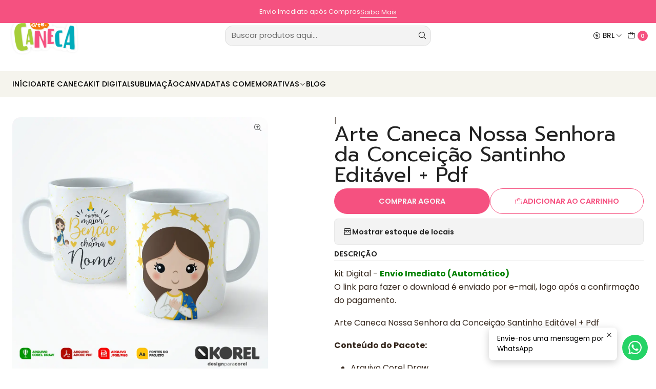

--- FILE ---
content_type: text/html; charset=utf-8
request_url: https://www.artecaneca.com/arte-caneca-nossa-senhora-da-conceicao-santinho-editavel-pdf
body_size: 21520
content:






<!doctype html>

<html class="no-js" lang="pt-BR" xmlns="http://www.w3.org/1999/xhtml">
  <head>
    

    <meta charset="UTF-8">
    <meta name="viewport" content="width=device-width, initial-scale=1.0">
    <title>Arte Caneca Nossa Senhora da Conceição Santinho Editável</title>
    <meta name="description" content="kit Digital -&nbsp;Envio Imediato (Automático) O link para fazer o download é enviado por e-mail, logo após a confirmação do pagamento. 26 Artes Caneca Páscoa Flork em Jpg Acesso Vitalício Pode ser usado para sublimação.">
    <meta name="robots" content="follow, all">

    <link rel="preconnect" href="https://images.jumpseller.com">
    <link rel="preconnect" href="https://cdnx.jumpseller.com">
    <link rel="preconnect" href="https://assets.jumpseller.com">
    <link rel="preconnect" href="https://files.jumpseller.com">
    <link rel="preconnect" href="https://fonts.googleapis.com">
    <link rel="preconnect" href="https://fonts.gstatic.com" crossorigin>

    

<!-- Facebook Meta tags for Product -->
<meta property="fb:app_id" content="283643215104248">

    <meta property="og:id" content="19302479">
    <meta property="og:title" content="Arte Caneca Nossa Senhora da Conceição Santinho Editável + Pdf">
    <meta property="og:type" content="product">
    
      
        <meta property="og:image" content="https://cdnx.jumpseller.com/arte-caneca/image/34729029/NOSSA_SENHORA_DA_CONCEIÇÃO__1_.jpg?1683029803">
      

    

    
      <meta property="og:brand" content="CANECA">
    

    <meta property="product:is_product_shareable" content="1">

    
      <meta property="product:original_price:amount" content="9.9">
      <meta property="product:price:amount" content="6.9">
      
        <meta property="product:availability" content="instock">
      
    

    <meta property="product:original_price:currency" content="BRL">
    <meta property="product:price:currency" content="BRL">
  

<meta property="og:description" content="kit Digital -&nbsp;Envio Imediato (Automático) O link para fazer o download é enviado por e-mail, logo após a confirmação do pagamento. 26 Artes Caneca Páscoa Flork em Jpg Acesso Vitalício Pode ser usado para sublimação.">
<meta property="og:url" content="https://www.artecaneca.com/arte-caneca-nossa-senhora-da-conceicao-santinho-editavel-pdf">
<meta property="og:site_name" content="Arte Caneca - Envio Imediato">
<meta name="twitter:card" content="summary">


  <meta property="og:locale" content="pt_BR">



    
      <link rel="alternate"  href="https://www.artecaneca.com/arte-caneca-nossa-senhora-da-conceicao-santinho-editavel-pdf">
    

    <link rel="canonical" href="https://www.artecaneca.com/arte-caneca-nossa-senhora-da-conceicao-santinho-editavel-pdf">

    
    <link rel="apple-touch-icon" type="image/x-icon" href="https://cdnx.jumpseller.com/arte-caneca/image/34557283/resize/57/57?1682603371" sizes="57x57">
    <link rel="apple-touch-icon" type="image/x-icon" href="https://cdnx.jumpseller.com/arte-caneca/image/34557283/resize/60/60?1682603371" sizes="60x60">
    <link rel="apple-touch-icon" type="image/x-icon" href="https://cdnx.jumpseller.com/arte-caneca/image/34557283/resize/72/72?1682603371" sizes="72x72">
    <link rel="apple-touch-icon" type="image/x-icon" href="https://cdnx.jumpseller.com/arte-caneca/image/34557283/resize/76/76?1682603371" sizes="76x76">
    <link rel="apple-touch-icon" type="image/x-icon" href="https://cdnx.jumpseller.com/arte-caneca/image/34557283/resize/114/114?1682603371" sizes="114x114">
    <link rel="apple-touch-icon" type="image/x-icon" href="https://cdnx.jumpseller.com/arte-caneca/image/34557283/resize/120/120?1682603371" sizes="120x120">
    <link rel="apple-touch-icon" type="image/x-icon" href="https://cdnx.jumpseller.com/arte-caneca/image/34557283/resize/144/144?1682603371" sizes="144x144">
    <link rel="apple-touch-icon" type="image/x-icon" href="https://cdnx.jumpseller.com/arte-caneca/image/34557283/resize/152/152?1682603371" sizes="152x152">

    <link rel="icon" type="image/png" href="https://cdnx.jumpseller.com/arte-caneca/image/34557283/resize/196/196?1682603371" sizes="196x196">
    <link rel="icon" type="image/png" href="https://cdnx.jumpseller.com/arte-caneca/image/34557283/resize/160/160?1682603371" sizes="160x160">
    <link rel="icon" type="image/png" href="https://cdnx.jumpseller.com/arte-caneca/image/34557283/resize/96/96?1682603371" sizes="96x96">
    <link rel="icon" type="image/png" href="https://cdnx.jumpseller.com/arte-caneca/image/34557283/resize/32/32?1682603371" sizes="32x32">
    <link rel="icon" type="image/png" href="https://cdnx.jumpseller.com/arte-caneca/image/34557283/resize/16/16?1682603371" sizes="16x16">

  <meta name="msapplication-TileColor" content="#95b200">
  <meta name="theme-color" content="#ffffff">



    <!-- jQuery -->
    <script src="https://code.jquery.com/jquery-3.7.1.min.js" integrity="sha256-/JqT3SQfawRcv/BIHPThkBvs0OEvtFFmqPF/lYI/Cxo=" crossorigin="anonymous" defer></script>

    <!-- Bootstrap -->
    <link href="https://cdn.jsdelivr.net/npm/bootstrap@5.3.3/dist/css/bootstrap.min.css" rel="stylesheet" integrity="sha384-QWTKZyjpPEjISv5WaRU9OFeRpok6YctnYmDr5pNlyT2bRjXh0JMhjY6hW+ALEwIH" crossorigin="anonymous">

    

    
      <!-- Swiper -->
      <link rel="stylesheet" href="https://cdn.jsdelivr.net/npm/swiper@11/swiper-bundle.min.css">
      <script src="https://cdn.jsdelivr.net/npm/swiper@11/swiper-bundle.min.js" defer></script>
    

    

    <script type="application/ld+json">
  [
    {
      "@context": "https://schema.org",
      "@type": "BreadcrumbList",
      "itemListElement": [
        
          {
          "@type": "ListItem",
          "position": 1,
          "item": {
          "name": "Início",
          "@id": "/"
          }
          }
          ,
        
          {
          "@type": "ListItem",
          "position": 2,
          "item": {
          "name": "Arte Caneca",
          "@id": "/artecaneca"
          }
          }
          ,
        
          {
          "@type": "ListItem",
          "position": 3,
          "item": {
          "name": "Arte Caneca Nossa Senhora da Conceição Santinho Editável + Pdf"
          }
          }
          
        
      ]
    },
    {
      "@context": "https://schema.org/"
      ,
        "@type": "Product",
        "name": "Arte Caneca Nossa Senhora da Conceição Santinho Editável + Pdf",
        "url": "https://www.artecaneca.com/arte-caneca-nossa-senhora-da-conceicao-santinho-editavel-pdf",
        "itemCondition": "https://schema.org/NewCondition",
        
        "image": "https://cdnx.jumpseller.com/arte-caneca/image/34729029/NOSSA_SENHORA_DA_CONCEIÇÃO__1_.jpg?1683029803",
        
        "description": "kit Digital -&amp;nbsp;Envio Imediato (Automático)O link para fazer o download é enviado por e-mail, logo após a confirmação do pagamento.Arte Caneca Nossa Senhora da Conceição Santinho Editável + PdfConteúdo do Pacote:Arquivo Corel DrawArquivo PdfArquivo Jpg/PngFontes do projetoAlta QualidadeAcesso VitalícioSublimação, personalizados, lembrancinhas, festas infantil, molduras, artesanato, convites, camisas, canecas, tags, xícara, artes, estampas. Destinados a profissionais das áreas de sublimação, designer gráfico, artesão, arte finalistas, lojistas entre outros.Este é um produto digital destinado a pessoas que queiram personalizar produtos. Não vendemos produtos físicos.",
        
        "brand": {
          "@type": "Brand",
          "name": "CANECA"
        },
        
        
        
          "category": "5709",
        
        "offers": {
          
            "@type": "Offer",
            "itemCondition": "https://schema.org/NewCondition",
            
            "availability": "https://schema.org/InStock",
            
            
              
              
            
            "price": "6.9",
          
          "priceCurrency": "BRL",
          "seller": {
            "@type": "Organization",
            "name": "Arte Caneca - Envio Imediato"
          },
          "url": "https://www.artecaneca.com/arte-caneca-nossa-senhora-da-conceicao-santinho-editavel-pdf",
          "shippingDetails": [
            {
            "@type": "OfferShippingDetails",
            "shippingDestination": [
            
            {
              "@type": "DefinedRegion",
              "addressCountry": "AF"
            },
            
            {
              "@type": "DefinedRegion",
              "addressCountry": "ZA"
            },
            
            {
              "@type": "DefinedRegion",
              "addressCountry": "AL"
            },
            
            {
              "@type": "DefinedRegion",
              "addressCountry": "DE"
            },
            
            {
              "@type": "DefinedRegion",
              "addressCountry": "AD"
            },
            
            {
              "@type": "DefinedRegion",
              "addressCountry": "AO"
            },
            
            {
              "@type": "DefinedRegion",
              "addressCountry": "AI"
            },
            
            {
              "@type": "DefinedRegion",
              "addressCountry": "AQ"
            },
            
            {
              "@type": "DefinedRegion",
              "addressCountry": "AG"
            },
            
            {
              "@type": "DefinedRegion",
              "addressCountry": "SA"
            },
            
            {
              "@type": "DefinedRegion",
              "addressCountry": "DZ"
            },
            
            {
              "@type": "DefinedRegion",
              "addressCountry": "AR"
            },
            
            {
              "@type": "DefinedRegion",
              "addressCountry": "AM"
            },
            
            {
              "@type": "DefinedRegion",
              "addressCountry": "AW"
            },
            
            {
              "@type": "DefinedRegion",
              "addressCountry": "AU"
            },
            
            {
              "@type": "DefinedRegion",
              "addressCountry": "AT"
            },
            
            {
              "@type": "DefinedRegion",
              "addressCountry": "AZ"
            },
            
            {
              "@type": "DefinedRegion",
              "addressCountry": "BS"
            },
            
            {
              "@type": "DefinedRegion",
              "addressCountry": "BD"
            },
            
            {
              "@type": "DefinedRegion",
              "addressCountry": "BB"
            },
            
            {
              "@type": "DefinedRegion",
              "addressCountry": "BH"
            },
            
            {
              "@type": "DefinedRegion",
              "addressCountry": "BE"
            },
            
            {
              "@type": "DefinedRegion",
              "addressCountry": "BZ"
            },
            
            {
              "@type": "DefinedRegion",
              "addressCountry": "BJ"
            },
            
            {
              "@type": "DefinedRegion",
              "addressCountry": "BM"
            },
            
            {
              "@type": "DefinedRegion",
              "addressCountry": "BY"
            },
            
            {
              "@type": "DefinedRegion",
              "addressCountry": "MM"
            },
            
            {
              "@type": "DefinedRegion",
              "addressCountry": "BO"
            },
            
            {
              "@type": "DefinedRegion",
              "addressCountry": "BA"
            },
            
            {
              "@type": "DefinedRegion",
              "addressCountry": "BW"
            },
            
            {
              "@type": "DefinedRegion",
              "addressCountry": "BR"
            },
            
            {
              "@type": "DefinedRegion",
              "addressCountry": "BN"
            },
            
            {
              "@type": "DefinedRegion",
              "addressCountry": "BG"
            },
            
            {
              "@type": "DefinedRegion",
              "addressCountry": "BF"
            },
            
            {
              "@type": "DefinedRegion",
              "addressCountry": "BI"
            },
            
            {
              "@type": "DefinedRegion",
              "addressCountry": "BT"
            },
            
            {
              "@type": "DefinedRegion",
              "addressCountry": "CV"
            },
            
            {
              "@type": "DefinedRegion",
              "addressCountry": "CM"
            },
            
            {
              "@type": "DefinedRegion",
              "addressCountry": "KH"
            },
            
            {
              "@type": "DefinedRegion",
              "addressCountry": "CA"
            },
            
            {
              "@type": "DefinedRegion",
              "addressCountry": "BQ"
            },
            
            {
              "@type": "DefinedRegion",
              "addressCountry": "QA"
            },
            
            {
              "@type": "DefinedRegion",
              "addressCountry": "KZ"
            },
            
            {
              "@type": "DefinedRegion",
              "addressCountry": "TD"
            },
            
            {
              "@type": "DefinedRegion",
              "addressCountry": "CL"
            },
            
            {
              "@type": "DefinedRegion",
              "addressCountry": "CN"
            },
            
            {
              "@type": "DefinedRegion",
              "addressCountry": "CY"
            },
            
            {
              "@type": "DefinedRegion",
              "addressCountry": "CO"
            },
            
            {
              "@type": "DefinedRegion",
              "addressCountry": "KM"
            },
            
            {
              "@type": "DefinedRegion",
              "addressCountry": "CG"
            },
            
            {
              "@type": "DefinedRegion",
              "addressCountry": "KP"
            },
            
            {
              "@type": "DefinedRegion",
              "addressCountry": "KR"
            },
            
            {
              "@type": "DefinedRegion",
              "addressCountry": "CR"
            },
            
            {
              "@type": "DefinedRegion",
              "addressCountry": "CI"
            },
            
            {
              "@type": "DefinedRegion",
              "addressCountry": "HR"
            },
            
            {
              "@type": "DefinedRegion",
              "addressCountry": "CU"
            },
            
            {
              "@type": "DefinedRegion",
              "addressCountry": "CW"
            },
            
            {
              "@type": "DefinedRegion",
              "addressCountry": "DK"
            },
            
            {
              "@type": "DefinedRegion",
              "addressCountry": "DJ"
            },
            
            {
              "@type": "DefinedRegion",
              "addressCountry": "DM"
            },
            
            {
              "@type": "DefinedRegion",
              "addressCountry": "EG"
            },
            
            {
              "@type": "DefinedRegion",
              "addressCountry": "SV"
            },
            
            {
              "@type": "DefinedRegion",
              "addressCountry": "AE"
            },
            
            {
              "@type": "DefinedRegion",
              "addressCountry": "EC"
            },
            
            {
              "@type": "DefinedRegion",
              "addressCountry": "ER"
            },
            
            {
              "@type": "DefinedRegion",
              "addressCountry": "SK"
            },
            
            {
              "@type": "DefinedRegion",
              "addressCountry": "SI"
            },
            
            {
              "@type": "DefinedRegion",
              "addressCountry": "ES"
            },
            
            {
              "@type": "DefinedRegion",
              "addressCountry": "FM"
            },
            
            {
              "@type": "DefinedRegion",
              "addressCountry": "US"
            },
            
            {
              "@type": "DefinedRegion",
              "addressCountry": "EE"
            },
            
            {
              "@type": "DefinedRegion",
              "addressCountry": "ET"
            },
            
            {
              "@type": "DefinedRegion",
              "addressCountry": "RU"
            },
            
            {
              "@type": "DefinedRegion",
              "addressCountry": "FJ"
            },
            
            {
              "@type": "DefinedRegion",
              "addressCountry": "PH"
            },
            
            {
              "@type": "DefinedRegion",
              "addressCountry": "FI"
            },
            
            {
              "@type": "DefinedRegion",
              "addressCountry": "FR"
            },
            
            {
              "@type": "DefinedRegion",
              "addressCountry": "GA"
            },
            
            {
              "@type": "DefinedRegion",
              "addressCountry": "GM"
            },
            
            {
              "@type": "DefinedRegion",
              "addressCountry": "GH"
            },
            
            {
              "@type": "DefinedRegion",
              "addressCountry": "GE"
            },
            
            {
              "@type": "DefinedRegion",
              "addressCountry": "GI"
            },
            
            {
              "@type": "DefinedRegion",
              "addressCountry": "GD"
            },
            
            {
              "@type": "DefinedRegion",
              "addressCountry": "GR"
            },
            
            {
              "@type": "DefinedRegion",
              "addressCountry": "GL"
            },
            
            {
              "@type": "DefinedRegion",
              "addressCountry": "GP"
            },
            
            {
              "@type": "DefinedRegion",
              "addressCountry": "GU"
            },
            
            {
              "@type": "DefinedRegion",
              "addressCountry": "GT"
            },
            
            {
              "@type": "DefinedRegion",
              "addressCountry": "GG"
            },
            
            {
              "@type": "DefinedRegion",
              "addressCountry": "GY"
            },
            
            {
              "@type": "DefinedRegion",
              "addressCountry": "GF"
            },
            
            {
              "@type": "DefinedRegion",
              "addressCountry": "GN"
            },
            
            {
              "@type": "DefinedRegion",
              "addressCountry": "GQ"
            },
            
            {
              "@type": "DefinedRegion",
              "addressCountry": "GW"
            },
            
            {
              "@type": "DefinedRegion",
              "addressCountry": "HT"
            },
            
            {
              "@type": "DefinedRegion",
              "addressCountry": "HN"
            },
            
            {
              "@type": "DefinedRegion",
              "addressCountry": "HK"
            },
            
            {
              "@type": "DefinedRegion",
              "addressCountry": "HU"
            },
            
            {
              "@type": "DefinedRegion",
              "addressCountry": "YE"
            },
            
            {
              "@type": "DefinedRegion",
              "addressCountry": "BV"
            },
            
            {
              "@type": "DefinedRegion",
              "addressCountry": "HM"
            },
            
            {
              "@type": "DefinedRegion",
              "addressCountry": "CX"
            },
            
            {
              "@type": "DefinedRegion",
              "addressCountry": "NF"
            },
            
            {
              "@type": "DefinedRegion",
              "addressCountry": "RE"
            },
            
            {
              "@type": "DefinedRegion",
              "addressCountry": "IM"
            },
            
            {
              "@type": "DefinedRegion",
              "addressCountry": "AX"
            },
            
            {
              "@type": "DefinedRegion",
              "addressCountry": "KY"
            },
            
            {
              "@type": "DefinedRegion",
              "addressCountry": "CC"
            },
            
            {
              "@type": "DefinedRegion",
              "addressCountry": "CK"
            },
            
            {
              "@type": "DefinedRegion",
              "addressCountry": "FK"
            },
            
            {
              "@type": "DefinedRegion",
              "addressCountry": "FO"
            },
            
            {
              "@type": "DefinedRegion",
              "addressCountry": "GS"
            },
            
            {
              "@type": "DefinedRegion",
              "addressCountry": "MP"
            },
            
            {
              "@type": "DefinedRegion",
              "addressCountry": "MH"
            },
            
            {
              "@type": "DefinedRegion",
              "addressCountry": "UM"
            },
            
            {
              "@type": "DefinedRegion",
              "addressCountry": "SB"
            },
            
            {
              "@type": "DefinedRegion",
              "addressCountry": "TC"
            },
            
            {
              "@type": "DefinedRegion",
              "addressCountry": "VG"
            },
            
            {
              "@type": "DefinedRegion",
              "addressCountry": "VI"
            },
            
            {
              "@type": "DefinedRegion",
              "addressCountry": "IN"
            },
            
            {
              "@type": "DefinedRegion",
              "addressCountry": "ID"
            },
            
            {
              "@type": "DefinedRegion",
              "addressCountry": "IR"
            },
            
            {
              "@type": "DefinedRegion",
              "addressCountry": "IQ"
            },
            
            {
              "@type": "DefinedRegion",
              "addressCountry": "IE"
            },
            
            {
              "@type": "DefinedRegion",
              "addressCountry": "IS"
            },
            
            {
              "@type": "DefinedRegion",
              "addressCountry": "IL"
            },
            
            {
              "@type": "DefinedRegion",
              "addressCountry": "IT"
            },
            
            {
              "@type": "DefinedRegion",
              "addressCountry": "JM"
            },
            
            {
              "@type": "DefinedRegion",
              "addressCountry": "JP"
            },
            
            {
              "@type": "DefinedRegion",
              "addressCountry": "JE"
            },
            
            {
              "@type": "DefinedRegion",
              "addressCountry": "JO"
            },
            
            {
              "@type": "DefinedRegion",
              "addressCountry": "KI"
            },
            
            {
              "@type": "DefinedRegion",
              "addressCountry": "XK"
            },
            
            {
              "@type": "DefinedRegion",
              "addressCountry": "KW"
            },
            
            {
              "@type": "DefinedRegion",
              "addressCountry": "LA"
            },
            
            {
              "@type": "DefinedRegion",
              "addressCountry": "LS"
            },
            
            {
              "@type": "DefinedRegion",
              "addressCountry": "LV"
            },
            
            {
              "@type": "DefinedRegion",
              "addressCountry": "LB"
            },
            
            {
              "@type": "DefinedRegion",
              "addressCountry": "LR"
            },
            
            {
              "@type": "DefinedRegion",
              "addressCountry": "LY"
            },
            
            {
              "@type": "DefinedRegion",
              "addressCountry": "LI"
            },
            
            {
              "@type": "DefinedRegion",
              "addressCountry": "LT"
            },
            
            {
              "@type": "DefinedRegion",
              "addressCountry": "LU"
            },
            
            {
              "@type": "DefinedRegion",
              "addressCountry": "MO"
            },
            
            {
              "@type": "DefinedRegion",
              "addressCountry": "MK"
            },
            
            {
              "@type": "DefinedRegion",
              "addressCountry": "MG"
            },
            
            {
              "@type": "DefinedRegion",
              "addressCountry": "MY"
            },
            
            {
              "@type": "DefinedRegion",
              "addressCountry": "MW"
            },
            
            {
              "@type": "DefinedRegion",
              "addressCountry": "MV"
            },
            
            {
              "@type": "DefinedRegion",
              "addressCountry": "ML"
            },
            
            {
              "@type": "DefinedRegion",
              "addressCountry": "MT"
            },
            
            {
              "@type": "DefinedRegion",
              "addressCountry": "MA"
            },
            
            {
              "@type": "DefinedRegion",
              "addressCountry": "MQ"
            },
            
            {
              "@type": "DefinedRegion",
              "addressCountry": "MU"
            },
            
            {
              "@type": "DefinedRegion",
              "addressCountry": "MR"
            },
            
            {
              "@type": "DefinedRegion",
              "addressCountry": "YT"
            },
            
            {
              "@type": "DefinedRegion",
              "addressCountry": "MX"
            },
            
            {
              "@type": "DefinedRegion",
              "addressCountry": "MZ"
            },
            
            {
              "@type": "DefinedRegion",
              "addressCountry": "MD"
            },
            
            {
              "@type": "DefinedRegion",
              "addressCountry": "MC"
            },
            
            {
              "@type": "DefinedRegion",
              "addressCountry": "MN"
            },
            
            {
              "@type": "DefinedRegion",
              "addressCountry": "MS"
            },
            
            {
              "@type": "DefinedRegion",
              "addressCountry": "ME"
            },
            
            {
              "@type": "DefinedRegion",
              "addressCountry": "NA"
            },
            
            {
              "@type": "DefinedRegion",
              "addressCountry": "NR"
            },
            
            {
              "@type": "DefinedRegion",
              "addressCountry": "NP"
            },
            
            {
              "@type": "DefinedRegion",
              "addressCountry": "NI"
            },
            
            {
              "@type": "DefinedRegion",
              "addressCountry": "NE"
            },
            
            {
              "@type": "DefinedRegion",
              "addressCountry": "NG"
            },
            
            {
              "@type": "DefinedRegion",
              "addressCountry": "NU"
            },
            
            {
              "@type": "DefinedRegion",
              "addressCountry": "NO"
            },
            
            {
              "@type": "DefinedRegion",
              "addressCountry": "NC"
            },
            
            {
              "@type": "DefinedRegion",
              "addressCountry": "NZ"
            },
            
            {
              "@type": "DefinedRegion",
              "addressCountry": "OM"
            },
            
            {
              "@type": "DefinedRegion",
              "addressCountry": "NL"
            },
            
            {
              "@type": "DefinedRegion",
              "addressCountry": "PW"
            },
            
            {
              "@type": "DefinedRegion",
              "addressCountry": "PS"
            },
            
            {
              "@type": "DefinedRegion",
              "addressCountry": "PA"
            },
            
            {
              "@type": "DefinedRegion",
              "addressCountry": "PG"
            },
            
            {
              "@type": "DefinedRegion",
              "addressCountry": "PK"
            },
            
            {
              "@type": "DefinedRegion",
              "addressCountry": "PY"
            },
            
            {
              "@type": "DefinedRegion",
              "addressCountry": "PE"
            },
            
            {
              "@type": "DefinedRegion",
              "addressCountry": "PN"
            },
            
            {
              "@type": "DefinedRegion",
              "addressCountry": "PF"
            },
            
            {
              "@type": "DefinedRegion",
              "addressCountry": "PL"
            },
            
            {
              "@type": "DefinedRegion",
              "addressCountry": "PR"
            },
            
            {
              "@type": "DefinedRegion",
              "addressCountry": "PT"
            },
            
            {
              "@type": "DefinedRegion",
              "addressCountry": "KE"
            },
            
            {
              "@type": "DefinedRegion",
              "addressCountry": "KG"
            },
            
            {
              "@type": "DefinedRegion",
              "addressCountry": "GB"
            },
            
            {
              "@type": "DefinedRegion",
              "addressCountry": "SY"
            },
            
            {
              "@type": "DefinedRegion",
              "addressCountry": "CF"
            },
            
            {
              "@type": "DefinedRegion",
              "addressCountry": "CZ"
            },
            
            {
              "@type": "DefinedRegion",
              "addressCountry": "CD"
            },
            
            {
              "@type": "DefinedRegion",
              "addressCountry": "DO"
            },
            
            {
              "@type": "DefinedRegion",
              "addressCountry": "RO"
            },
            
            {
              "@type": "DefinedRegion",
              "addressCountry": "RW"
            },
            
            {
              "@type": "DefinedRegion",
              "addressCountry": "EH"
            },
            
            {
              "@type": "DefinedRegion",
              "addressCountry": "BL"
            },
            
            {
              "@type": "DefinedRegion",
              "addressCountry": "PM"
            },
            
            {
              "@type": "DefinedRegion",
              "addressCountry": "WS"
            },
            
            {
              "@type": "DefinedRegion",
              "addressCountry": "AS"
            },
            
            {
              "@type": "DefinedRegion",
              "addressCountry": "SM"
            },
            
            {
              "@type": "DefinedRegion",
              "addressCountry": "SH"
            },
            
            {
              "@type": "DefinedRegion",
              "addressCountry": "LC"
            },
            
            {
              "@type": "DefinedRegion",
              "addressCountry": "VA"
            },
            
            {
              "@type": "DefinedRegion",
              "addressCountry": "KN"
            },
            
            {
              "@type": "DefinedRegion",
              "addressCountry": "MF"
            },
            
            {
              "@type": "DefinedRegion",
              "addressCountry": "SX"
            },
            
            {
              "@type": "DefinedRegion",
              "addressCountry": "ST"
            },
            
            {
              "@type": "DefinedRegion",
              "addressCountry": "VC"
            },
            
            {
              "@type": "DefinedRegion",
              "addressCountry": "SN"
            },
            
            {
              "@type": "DefinedRegion",
              "addressCountry": "SL"
            },
            
            {
              "@type": "DefinedRegion",
              "addressCountry": "RS"
            },
            
            {
              "@type": "DefinedRegion",
              "addressCountry": "SC"
            },
            
            {
              "@type": "DefinedRegion",
              "addressCountry": "SG"
            },
            
            {
              "@type": "DefinedRegion",
              "addressCountry": "SO"
            },
            
            {
              "@type": "DefinedRegion",
              "addressCountry": "LK"
            },
            
            {
              "@type": "DefinedRegion",
              "addressCountry": "SZ"
            },
            
            {
              "@type": "DefinedRegion",
              "addressCountry": "SD"
            },
            
            {
              "@type": "DefinedRegion",
              "addressCountry": "SS"
            },
            
            {
              "@type": "DefinedRegion",
              "addressCountry": "SE"
            },
            
            {
              "@type": "DefinedRegion",
              "addressCountry": "CH"
            },
            
            {
              "@type": "DefinedRegion",
              "addressCountry": "SR"
            },
            
            {
              "@type": "DefinedRegion",
              "addressCountry": "SJ"
            },
            
            {
              "@type": "DefinedRegion",
              "addressCountry": "TH"
            },
            
            {
              "@type": "DefinedRegion",
              "addressCountry": "TW"
            },
            
            {
              "@type": "DefinedRegion",
              "addressCountry": "TJ"
            },
            
            {
              "@type": "DefinedRegion",
              "addressCountry": "TZ"
            },
            
            {
              "@type": "DefinedRegion",
              "addressCountry": "IO"
            },
            
            {
              "@type": "DefinedRegion",
              "addressCountry": "TF"
            },
            
            {
              "@type": "DefinedRegion",
              "addressCountry": "TL"
            },
            
            {
              "@type": "DefinedRegion",
              "addressCountry": "TG"
            },
            
            {
              "@type": "DefinedRegion",
              "addressCountry": "TK"
            },
            
            {
              "@type": "DefinedRegion",
              "addressCountry": "TO"
            },
            
            {
              "@type": "DefinedRegion",
              "addressCountry": "TT"
            },
            
            {
              "@type": "DefinedRegion",
              "addressCountry": "TN"
            },
            
            {
              "@type": "DefinedRegion",
              "addressCountry": "TM"
            },
            
            {
              "@type": "DefinedRegion",
              "addressCountry": "TR"
            },
            
            {
              "@type": "DefinedRegion",
              "addressCountry": "TV"
            },
            
            {
              "@type": "DefinedRegion",
              "addressCountry": "UA"
            },
            
            {
              "@type": "DefinedRegion",
              "addressCountry": "UG"
            },
            
            {
              "@type": "DefinedRegion",
              "addressCountry": "UY"
            },
            
            {
              "@type": "DefinedRegion",
              "addressCountry": "UZ"
            },
            
            {
              "@type": "DefinedRegion",
              "addressCountry": "VU"
            },
            
            {
              "@type": "DefinedRegion",
              "addressCountry": "VE"
            },
            
            {
              "@type": "DefinedRegion",
              "addressCountry": "VN"
            },
            
            {
              "@type": "DefinedRegion",
              "addressCountry": "WF"
            },
            
            {
              "@type": "DefinedRegion",
              "addressCountry": "ZM"
            },
            
            {
              "@type": "DefinedRegion",
              "addressCountry": "ZW"
            }
            ]
            }
          ]
        }
      
    }
  ]
</script>


    <link rel="stylesheet" href="https://assets.jumpseller.com/store/arte-caneca/themes/836541/options.min.css?1756816924">
    <link rel="stylesheet" href="https://assets.jumpseller.com/store/arte-caneca/themes/836541/app.min.css?1756816924">
    
    
    
      <link rel="stylesheet" href="https://cdnjs.cloudflare.com/ajax/libs/aos/2.3.4/aos.css" integrity="sha512-1cK78a1o+ht2JcaW6g8OXYwqpev9+6GqOkz9xmBN9iUUhIndKtxwILGWYOSibOKjLsEdjyjZvYDq/cZwNeak0w==" crossorigin="anonymous" >
    

    <script type="application/json" id="theme-data">
  {
    "is_preview": false,
    "template": "product",
    "cart": {
      "url": "/cart",
      "debounce": 50
    },
    "language": "br",
    "order": {
      "totalOutstanding": 0.0,
      "productsCount": 0,
      "checkoutUrl": "https://www.artecaneca.com/v2/checkout/information/",
      "url": "/cart",
      "remainingForFreeShippingMessage": "",
      "minimumPurchase": {
        "conditionType": "",
        "conditionValue": 0
      }
    },
    "currency_code": "BRL",
    "translations": {
      "active_price": "Preço ativo",
      "added_singular": "1 unidade de %{name} foi adicionada.",
      "added_qty_plural": "%{qty} unidades de %{name} foram adicionadas.",
      "added_to_cart": "adicionado ao carrinho",
      "add_to_cart": "Adicionar ao Carrinho",
      "added_to_wishlist": "%{name} foi adicionado à sua lista de favoritos",
      "available_in_stock": "Em estoque",
      "buy": "Comprar",
      "buy_now": "Comprar agora",
      "buy_now_not_allowed": "Não pode comprar agora com a quantidade atual escolhida.",
      "buy_quantity": "Quantidade a comprar",
      "check_this": "Veja isso:",
      "contact_us": "Entre em contato",
      "continue_shopping": "Continuar comprando",
      "copy_to_clipboard": "Copiar para área de transferência",
      "coupons_list_title": "Códigos de desconto aplicados",
      "coupons_list_success_text1": "O seu código",
      "coupons_list_success_text2": "foi removido com sucesso. Esta página será recarregada agora.",
      "counter_text_weeks": "semanas",
      "counter_text_days": "dias",
      "counter_text_hours": "horas",
      "counter_text_minutes": "minutos",
      "counter_text_seconds": "segundos",
      "customer_register_back_link_url": "/customer/login",
      "customer_register_back_link_text": "Já tem uma conta? Entre aqui",
      "decrease_quantity": "Diminuir quantidade",
      "discount_off": "Desconto de",
      "discount_message": "Esta promoção é válida de %{date_begins} a %{date_expires}",
      "error_adding_to_cart": "Erro ao adicionar ao carrinho",
      "error_downloading": "Erro ao tentar baixar",
      "error_fetching_cart": "Erro ao buscar carrinho",
      "error_updating_to_cart": "Erro ao atualizar para o carrinho",
      "error_adding_to_wishlist": "Erro ao adicionar à lista de favoritos",
      "error_removing_from_wishlist": "Erro ao remover da lista de favoritos",
      "files_too_large": "A soma dos tamanhos dos arquivos selecionados deve ser menor que 10MB.",
      "fill_country_region_shipping": "Preencha o país e a região para calcular os custos de envio.",
      "go_to": "Ir para",
      "go_to_cart": "Ir para o carrinho",
      "go_to_shopping_cart": "Ir para o Carrinho de Compras",
      "go_to_wishlist": "Veja a sua lista de favoritos",
      "increase_quantity": "Aumentar quantidade",
      "low_stock_basic": "Baixo estoque",
      "low_stock_limited": "Depressa! Poucas unidades restantes",
      "low_stock_alert": "Depressa! Quase esgotado",
      "low_stock_basic_exact": "%{qty} unidades restantes",
      "low_stock_limited_exact": "Depressa! Restam apenas %{qty} unidades",
      "low_stock_alert_exact": "Depressa! Apenas %{qty} em estoque",
      "minimum_quantity": "Quantidade mínima",
      "more_info": "Gostaria de mais informações sobre este produto:",
      "newsletter_message_success": "Registrado com sucesso",
      "newsletter_message_error": "Erro ao registrar, tente novamente mais tarde.",
      "newsletter_message_success_captcha": "Sucesso no captcha",
      "newsletter_message_error_captcha": "Erro no captcha",
      "newsletter_text_placeholder": "e-mail@dominio.com",
      "newsletter_text_button": "Inscreva-se",
      "notify_me_when_available": "Avise-me quando estiver disponível",
      "no_shipping_methods": "Nenhum método de envio disponível para seu endereço de entrega.",
      "OFF": "de desconto",
      "out_of_stock": "Fora de Estoque",
      "proceed_to_checkout": "Avançar para o Checkout",
      "product_stock_locations_link_text": "Veja no Google Maps",
      "quantity": "Quantidade",
      "remove": "Remover",
      "removed_from_wishlist": "%{name} foi removido da sua lista de favoritos",
      "send_us_a_message": "Envie-nos uma mensagem",
      "share_on": "Compartilhar em",
      "show_more": "Mostrar Mais",
      "show_less": "Mostrar Menos",
      "success": "Sucesso",
      "success_adding_to_cart": "Sucesso ao adicionar ao carrinho",
      "success_adding_to_wishlist": "Adicionado à lista de favoritos!",
      "success_removing_from_wishlist": "Removido da lista de favoritos",
      "SKU": "SKU",
      "tax_label": "+ imposto",
      "variant_out_of_stock": "Esta opção não tem estoque no momento.",
      "x_units_in_stock": "%{qty} unidades em estoque",
      "your_cart_is_empty": "O seu carrinho de compras está atualmente vazio"
    },
    "options": {
      "av_popup_button_reject_redirect": "https://jumpseller.com",
      "display_cart_notification": false,
      "filters_desktop": true
    }
  }
</script>

<script>
  function callonDOMLoaded(callback) {
    document.readyState === 'loading' ? window.addEventListener('DOMContentLoaded', callback) : callback();
  }
  function callonComplete(callback) {
    document.readyState === 'complete' ? callback() : window.addEventListener('load', callback);
  }
  Object.defineProperty(window, 'theme', {
    value: Object.freeze(JSON.parse(document.querySelector('#theme-data').textContent)),
    writable: false,
    configurable: false,
  });
</script>


  <script>
    if (typeof Storage !== 'undefined') {
      if (localStorage.getItem('global_currency') === null) {
        const currency = window.theme.currency_code;
        localStorage.setItem('global_currency', currency);
        localStorage.setItem('store_currency', currency);
      }
    } else {
      console.warn('Unable to use multi-currency on this store. Please update your browser.');
      callonDOMLoaded(() => {
        const headerCurrencyDropdown = document.querySelector('#header-dropdown-currency');
        if (headerCurrencyDropdown) headerCurrencyDropdown.style.display = 'none';

        const mobileCurrencyDropdown = document.querySelector('#sidebar-dropdown-currency');
        if (mobileCurrencyDropdown) mobileCurrencyDropdown.parentElement.parentElement.classList = 'w-50 d-none';
      });
    }
  </script>



    
  	 <meta name='google-site-verification' content='1qjZKc-6es-xiQiRUUMsIoGd5MxP8U0I1IxIAJMOrNY'/> 
 	 <meta name='google-site-verification' content='1qjZKc-6es-xiQiRUUMsIoGd5MxP8U0I1IxIAJMOrNY'/> 
 	 <meta name='google-site-verification' content='1qjZKc-6es-xiQiRUUMsIoGd5MxP8U0I1IxIAJMOrNY'/> 
 	 <meta name='google-site-verification' content='gR-aiqPW3YMfLXfvKfhgjyo1ifhUeT7BizUbDLV0bu8'/> 
 <meta name="csrf-param" content="authenticity_token" />
<meta name="csrf-token" content="NpumZdLu7aGueLYwqMXDZKQpDbEgRmv-zrG7iaYvumjwiYGSo_CvHmGuJrtujzqqwQjiENGVE5sxb_qumURqRg" />




  <script async src="https://www.googletagmanager.com/gtag/js?id=G-PX0WTDS1N1"></script>




<script>
  window.dataLayer = window.dataLayer || [];

  function gtag() {
    dataLayer.push(arguments);
  }

  gtag('js', new Date());

  // custom dimensions (for OKRs metrics)
  let custom_dimension_params = { custom_map: {} };
  
  custom_dimension_params['custom_map']['dimension1'] = 'theme';
  custom_dimension_params['theme'] = "organic";
  
  

  // Send events to Jumpseller GA Account
  // gtag('config', 'G-JBWEC7QQTS', Object.assign({}, { 'allow_enhanced_conversions': true }, custom_dimension_params));

  // Send events to Store Owner GA Account
  
  gtag('config', 'G-PX0WTDS1N1');
  
  
  

  

  let order_items = null;

  
  // view_item - a user follows a link that goes directly to a product page
  gtag('event', 'view_item', {
    currency: "BRL",
    items: [{
      item_id: "19302479",
      item_name: "Arte Caneca Nossa Senhora da Conceição Santinho Editável + Pdf",
      discount: "0.0",
      item_brand: "CANECA",
      price: "6.9",
      currency: "BRL"
    }],
    value: "6.9",
  });

  

  
</script>








<script>
  // Pixel code

  // dont send fb events if page is rendered inside an iframe (like admin theme preview)
  if(window.self === window.top) {
    !function(f,b,e,v,n,t,s){if(f.fbq)return;n=f.fbq=function(){n.callMethod?
    n.callMethod.apply(n,arguments):n.queue.push(arguments)};if(!f._fbq)f._fbq=n;
    n.push=n;n.loaded=!0;n.version='2.0';n.agent='pljumpseller';n.queue=[];t=b.createElement(e);t.async=!0;
    t.src=v;s=b.getElementsByTagName(e)[0];s.parentNode.insertBefore(t,s)}(window,
    document,'script','https://connect.facebook.net/' + getNavigatorLocale() + '/fbevents.js');

    var data = {};

    data.currency = 'BRL';
    data.total = '0.0';
    data.products_count = '0';

    

    data.content_ids = [19302479];
    data.contents = [{"id":19302479,"quantity":1,"item_price":6.9,"item_discount":0.0}];
    data.single_value = 6.9;

    // Line to enable Manual Only mode.
    fbq('set', 'autoConfig', false, '786064959385047');

    // FB Pixel Advanced Matching
    
    
    var advancedCustomerData = {
      'em' : '',
      'fn' : '',
      'ln' : '',
      'ph' : '',
      'ct' : '',
      'zp' : '',
      'country' : ''
    };

    var missingCustomerData = Object.values(advancedCustomerData).some(function(value) { return value.length == 0 });

    if(missingCustomerData) {
      fbq('init', '786064959385047');
    } else {
      fbq('init', '786064959385047', advancedCustomerData);
    }

    // PageView - build audience views (default FB Pixel behaviour)
    fbq('track', 'PageView');

    // AddToCart - released on page load after a product was added to cart
    

    // track conversion events, ordered by importance (not in this doc)
    // https://developers.facebook.com/docs/facebook-pixel/api-reference%23events

    
      // ViewContent - When a key page is viewed such as a product page
      

    

    function getNavigatorLocale(){
      return navigator.language.replace(/-/g,'_')
    }
  }
</script>




<script>
  // TikTok Pixel code

  // dont send tiktok events if page is rendered inside an iframe (like admin theme preview)
  if(window.self === window.top) {
    !function (w, d, t) {
    w.TiktokAnalyticsObject=t;var ttq=w[t]=w[t]||[];ttq.methods=["page","track","identify","instances","debug","on","off","once","ready","alias","group","enableCookie","disableCookie"],ttq.setAndDefer=function(t,e){t[e]=function(){t.push([e].concat(Array.prototype.slice.call(arguments,0)))}};for(var i=0;i<ttq.methods.length;i++)ttq.setAndDefer(ttq,ttq.methods[i]);ttq.instance=function(t){for(var e=ttq._i[t]||[],n=0;n<ttq.methods.length;n++)ttq.setAndDefer(e,ttq.methods[n]);return e},ttq.load=function(e,n){var i="https://analytics.tiktok.com/i18n/pixel/events.js";ttq._i=ttq._i||{},ttq._i[e]=[],ttq._i[e]._u=i,ttq._t=ttq._t||{},ttq._t[e]=+new Date,ttq._o=ttq._o||{},ttq._o[e]=n||{};var o=document.createElement("script");o.type="text/javascript",o.async=!0,o.src=i+"?sdkid="+e+"&lib="+t;var a=document.getElementsByTagName("script")[0];a.parentNode.insertBefore(o,a)};

    ttq.load('CQ8K7IBC77U1R0P652G0');
    // PageView - build audience views
    ttq.page();
    }(window, document, 'ttq');

    var data = {};

    data.currency = 'BRL';
    data.total = '0.0';

    

    data.contents = [{"content_id":19302479,"content_type":"product","content_name":"Arte Caneca Nossa Senhora da Conceição Santinho Editável + Pdf","price":6.9,"quantity":1}];
    data.single_value = 6.9;

    // TikTok Pixel Advanced Matching
    

    ttq.identify({
      email: '',
      phone_number: ''
    })

    // AddToCart - released on page load after a product was added to cart
    

    
      // ViewContent - When a key page is viewed such as a product page
        ttq.track('ViewContent', {
          value: data.single_value,
          currency: data.currency,
          content_id: '19302479',
          content_name: document.title,
          content_type: "product",
          contents: data.contents,
        });

    
  }
</script>


<script src="https://files.jumpseller.com/javascripts/dist/jumpseller-2.0.0.js" defer="defer"></script></head>

  <body data-bundle-color="default">
    <script src="https://assets.jumpseller.com/store/arte-caneca/themes/836541/theme.min.js?1756816924" defer></script>
    <script src="https://assets.jumpseller.com/store/arte-caneca/themes/836541/custom.min.js?1756816924" defer></script>
    

    <!-- Bootstrap JS -->
    <script src="https://cdn.jsdelivr.net/npm/bootstrap@5.3.3/dist/js/bootstrap.bundle.min.js" integrity="sha384-YvpcrYf0tY3lHB60NNkmXc5s9fDVZLESaAA55NDzOxhy9GkcIdslK1eN7N6jIeHz" crossorigin="anonymous" defer></script>
    <script>
      document.addEventListener('DOMContentLoaded', function () {
        const tooltipTriggerList = document.querySelectorAll('[data-bs-toggle="tooltip"]'); // Initialize Bootstrap Tooltips
        const tooltipList = [...tooltipTriggerList].map((tooltipTriggerEl) => new bootstrap.Tooltip(tooltipTriggerEl));
      });
    </script>

    

    <div class="main-container" data-layout="product">
      <div class="toast-notification__wrapper top-right"></div>
      <div id="top_components"><div id="component-14697538" class="theme-component show">


















<style>
  .header {
    --theme-max-width: 1320px;
    --header-logo-height-mobile: 90px;
    --header-logo-height-desktop: 91px;
    
  }
  .header,
  .top-bar,
  #mobile-menu,
  .mobile-nav {
    --header-nav-font-weight: 500;
  }
</style>

<header
  class="header header--push"
  data-fixed="false"
  data-border="false"
  data-uppercase="true"
  data-bundle-color="default"
  data-version="v2"
  data-toolbar="false"
  data-overlap=""
  data-js-component="14697538"
>
  <div class="h-100 header__container">
    <div class="row h-100 align-items-center justify-content-between header__wrapper">
      
          <div class="col-12 col-lg header__column">













  
      <div class="theme-store-name">
        <a href="https://www.artecaneca.com" class="header__brand" title="Vá para a página inicial">
    <img src="https://assets.jumpseller.com/store/arte-caneca/themes/836541/settings/d3b4add614060cc4bc35/LOGOe.png?1743098426" alt="Arte Caneca - Envio Imediato" class="header__logo" width="668" height="409" loading="eager">
  </a>
      </div>
  

</div>

          <div class="col-auto header__column d-block d-lg-none">
            <ul class="justify-content-start header__menu">




  
  <li class="header__item d-flex">
    <button type="button" class="button header__link" data-bs-toggle="offcanvas" data-bs-target="#mobile-menu" aria-controls="mobile-menu" aria-label="Menu">
      
        <i class="theme-icon ph ph-list header__icon"></i>
      
      <div class="d-none d-md-block header__text">Menu</div>
    </button>
  </li>






</ul>
          </div>

          <div class="col col-lg header__column">


  


  
  <form
    
      class="header-search"
    
    method="get"
    action="/search"
  >
    <button type="submit" class="button header-search__submit" title="Pesquisar"><i class="theme-icon ph ph-magnifying-glass"></i></button>

    <input
      type="text"
      
      class="text header-search__input"
      value=""
      name="q"
      placeholder="Buscar produtos aqui..."
    >
  </form>

  <a role="button" class="button d-block d-lg-none header__close-mobile-search toggle-header-search"><i class="ph ph-x"></i></a>




</div>

          <div class="col-auto col-lg header__column">
            <ul class="justify-content-end header__menu"><li class="header__item header__item--currency d-none d-lg-flex">

<button
  type="button"
  class="button header__link"
  id="header-dropdown-currency"
  data-bs-toggle="dropdown"
  data-bs-display="static"
  aria-expanded="false"
  aria-label="Moeda"
>
  
    <i class="theme-icon ph ph-currency-circle-dollar header__icon"></i>
  

  <div class="d-none d-md-block uppercase header__text">BRL</div>
  <i class="theme-icon ph ph-caret-down header__angle"></i>
</button>

<ul class="dropdown-menu dropdown-menu-end theme-dropdown" aria-labelledby="header-dropdown-currency">
  
    <li class="theme-dropdown__item">
      <a role="button" class="dropdown-item theme-dropdown__link theme-dropdown__link--active" onclick="Jumpseller.setClientCurrency('BRL')" title="Mudar para BRL">BRL <i class="theme-icon ph ph-check"></i>
      </a>
    </li>
  
    <li class="theme-dropdown__item">
      <a role="button" class="dropdown-item theme-dropdown__link" onclick="Jumpseller.setClientCurrency('EUR')" title="Mudar para EUR">EUR
      </a>
    </li>
  
    <li class="theme-dropdown__item">
      <a role="button" class="dropdown-item theme-dropdown__link" onclick="Jumpseller.setClientCurrency('USD')" title="Mudar para USD">USD
      </a>
    </li>
  
</ul>
</li>






  
      <li class="header__item header__item--cart">
        
          <button
            type="button"
            class="button header__link"
            data-bs-toggle="offcanvas"
            data-bs-target="#sidebar-cart"
            aria-controls="sidebar-cart"
            aria-label="Carrinho"
          >
            
  
    <i class="theme-icon ph ph-tote header__icon"></i>
  

  <div class="header__text header__text--counter theme-cart-counter">0</div>

  

          </button>
        
      </li>
    

</ul>
          </div>
        
    </div>
  </div>
  <!-- end .header__container -->

  
    
  
    









<div
  class="d-none d-lg-block header-navigation"
  
    data-bundle-color="system-2"
  
>
  <nav
    class="container d-flex align-items-start justify-content-between header-nav"
    data-border="false"
    data-uppercase="true"
    
    data-js-component="14697580"
  >
    <ul class="no-bullet justify-content-start header-nav__menu header-nav__menu--start">
      

      
        <li class="header-nav__item">
          
            <a
              
                href="/"
              
              class="button header-nav__anchor"
              title="Ir para Início"
              
            >Início</a>
          
        </li>
      
        <li class="header-nav__item">
          
            <a
              
                href="/artecaneca"
              
              class="button header-nav__anchor"
              title="Ir para Arte Caneca"
              
            >Arte Caneca</a>
          
        </li>
      
        <li class="header-nav__item">
          
            <a
              
                href="/kit-digitais"
              
              class="button header-nav__anchor"
              title="Ir para Kit Digital"
              
            >Kit Digital</a>
          
        </li>
      
        <li class="header-nav__item">
          
            <a
              
                href="/sublimacao"
              
              class="button header-nav__anchor"
              title="Ir para Sublimação"
              
            >Sublimação</a>
          
        </li>
      
        <li class="header-nav__item">
          
            <a
              
                href="/midias-sociais/canva"
              
              class="button header-nav__anchor"
              title="Ir para Canva"
              
            >Canva</a>
          
        </li>
      
        <li class="header-nav__item dropdown header-nav__item--hover">
          
            
                <a
                    href="/datas-comemorativas"
                  class="button header-nav__anchor"
                  title="Ir para Datas Comemorativas"
                  data-event="hover"
                  
                >Datas Comemorativas<i class="ph ph-caret-down header-nav__caret"></i>
                </a>
            

            
              <div class="dropdown-menu header-flyout">
  <ul class="no-bullet header-flyout__menu">
    
      <li class="header-flyout__item">
        
          <a
            href="/dia-dos-namorados"
            class="dropdown-item header-flyout__link"
            title="Ir para Dia dos Namorados"
            
          >Dia dos Namorados</a>
        
      </li>
    
      <li class="header-flyout__item">
        
          <a
            href="/dia-dos-avos"
            class="dropdown-item header-flyout__link"
            title="Ir para Dia dos Avós"
            
          >Dia dos Avós</a>
        
      </li>
    
      <li class="header-flyout__item">
        
          <a
            href="/festa-junina"
            class="dropdown-item header-flyout__link"
            title="Ir para Festa Junina"
            
          >Festa Junina</a>
        
      </li>
    
      <li class="header-flyout__item">
        
          <a
            href="/dia-das-maes"
            class="dropdown-item header-flyout__link"
            title="Ir para Dia das Mães"
            
          >Dia das Mães</a>
        
      </li>
    
      <li class="header-flyout__item">
        
          <a
            href="/dia-dos-pais"
            class="dropdown-item header-flyout__link"
            title="Ir para Dia dos Pais"
            
          >Dia dos Pais</a>
        
      </li>
    
      <li class="header-flyout__item">
        
          <a
            href="/pascoa"
            class="dropdown-item header-flyout__link"
            title="Ir para Páscoa"
            
          >Páscoa</a>
        
      </li>
    
      <li class="header-flyout__item">
        
          <a
            href="/amizade"
            class="dropdown-item header-flyout__link"
            title="Ir para Amizade"
            
          >Amizade</a>
        
      </li>
    
      <li class="header-flyout__item">
        
          <a
            href="/datas-comemorativas/professor-a"
            class="dropdown-item header-flyout__link"
            title="Ir para Professor (a)"
            
          >Professor (a)</a>
        
      </li>
    
      <li class="header-flyout__item">
        
          <a
            href="/natal"
            class="dropdown-item header-flyout__link"
            title="Ir para Natal"
            
          >Natal</a>
        
      </li>
    

    
      <li class="header-flyout__item">
        <a
          href="/datas-comemorativas"
          class="dropdown-item header-flyout__link header-flyout__link--last"
          title="Ver Tudo em Datas Comemorativas"
          
        >
          Ver tudo
          <i class="ph ph-caret-double-right"></i>
        </a>
      </li>
    
  </ul>
</div>

            
          
        </li>
      
        <li class="header-nav__item">
          
            <a
              
                href="/blog"
              
              class="button header-nav__anchor"
              title="Ir para Blog"
              
            >Blog</a>
          
        </li>
      
    </ul>

    
      </nav>
</div>

  

  

  
</header>

<div
  class="offcanvas offcanvas-start sidebar"
  tabindex="-1"
  id="mobile-menu"
  aria-labelledby="mobile-menu-label"
  data-version="v2"
  data-bundle-color="default"
>
  <div class="offcanvas-header sidebar-header sidebar-header--transparent">
    













    <img src="https://assets.jumpseller.com/store/arte-caneca/themes/836541/settings/d3b4add614060cc4bc35/LOGOe.png?1743098426" alt="Arte Caneca - Envio Imediato" class="sidebar-header__logo" width="668" height="409" loading="eager">
  


    <button type="button" class="button sidebar-header__close" data-bs-dismiss="offcanvas" aria-label="Fechar"><i class="ph ph-x-circle"></i></button>
  </div>
  <!-- end .sidebar-header -->

  <div class="offcanvas-body sidebar-body">
    
  
  <div class="accordion sidebar-accordion" id="mobile-menu-accordion">
    
      
      

      <div class="accordion-item sidebar-accordion__item sidebar-accordion__item--level1">
        
          <a
            
              href="/"
            
            class="button sidebar-accordion__button"
            title="Ir para Início"
            
          >Início</a>
        
      </div>
    
      
      

      <div class="accordion-item sidebar-accordion__item sidebar-accordion__item--level1">
        
          <a
            
              href="/artecaneca"
            
            class="button sidebar-accordion__button"
            title="Ir para Arte Caneca"
            
          >Arte Caneca</a>
        
      </div>
    
      
      

      <div class="accordion-item sidebar-accordion__item sidebar-accordion__item--level1">
        
          <a
            
              href="/kit-digitais"
            
            class="button sidebar-accordion__button"
            title="Ir para Kit Digital"
            
          >Kit Digital</a>
        
      </div>
    
      
      

      <div class="accordion-item sidebar-accordion__item sidebar-accordion__item--level1">
        
          <a
            
              href="/sublimacao"
            
            class="button sidebar-accordion__button"
            title="Ir para Sublimação"
            
          >Sublimação</a>
        
      </div>
    
      
      

      <div class="accordion-item sidebar-accordion__item sidebar-accordion__item--level1">
        
          <a
            
              href="/midias-sociais/canva"
            
            class="button sidebar-accordion__button"
            title="Ir para Canva"
            
          >Canva</a>
        
      </div>
    
      
      

      <div class="accordion-item sidebar-accordion__item sidebar-accordion__item--level1">
        
          <button
            type="button"
            class="accordion-button button sidebar-accordion__button"
            data-bs-toggle="collapse"
            data-bs-target="#sidebar-accordion-collapse-7263755"
            aria-expanded="false"
            aria-controls="sidebar-accordion-collapse-7263755"
          >Datas Comemorativas<i class="ph ph-caret-down sidebar-accordion__caret"></i>
          </button>

          <div id="sidebar-accordion-collapse-7263755" class="accordion-collapse collapse" data-bs-parent="#mobile-menu-accordion">
            <div class="accordion-body sidebar-accordion__body">
              <div class="accordion sidebar-accordion" id="sidebar-accordion-group-7263755">
                
                  
                  

<div class="accordion-item sidebar-accordion__item">
  
    <a
      
        href="/dia-dos-namorados"
      
      class="button sidebar-accordion__button"
      title="Ir para Dia dos Namorados"
      
    >Dia dos Namorados</a>
  
</div>

                
                  
                  

<div class="accordion-item sidebar-accordion__item">
  
    <a
      
        href="/dia-dos-avos"
      
      class="button sidebar-accordion__button"
      title="Ir para Dia dos Avós"
      
    >Dia dos Avós</a>
  
</div>

                
                  
                  

<div class="accordion-item sidebar-accordion__item">
  
    <a
      
        href="/festa-junina"
      
      class="button sidebar-accordion__button"
      title="Ir para Festa Junina"
      
    >Festa Junina</a>
  
</div>

                
                  
                  

<div class="accordion-item sidebar-accordion__item">
  
    <a
      
        href="/dia-das-maes"
      
      class="button sidebar-accordion__button"
      title="Ir para Dia das Mães"
      
    >Dia das Mães</a>
  
</div>

                
                  
                  

<div class="accordion-item sidebar-accordion__item">
  
    <a
      
        href="/dia-dos-pais"
      
      class="button sidebar-accordion__button"
      title="Ir para Dia dos Pais"
      
    >Dia dos Pais</a>
  
</div>

                
                  
                  

<div class="accordion-item sidebar-accordion__item">
  
    <a
      
        href="/pascoa"
      
      class="button sidebar-accordion__button"
      title="Ir para Páscoa"
      
    >Páscoa</a>
  
</div>

                
                  
                  

<div class="accordion-item sidebar-accordion__item">
  
    <a
      
        href="/amizade"
      
      class="button sidebar-accordion__button"
      title="Ir para Amizade"
      
    >Amizade</a>
  
</div>

                
                  
                  

<div class="accordion-item sidebar-accordion__item">
  
    <a
      
        href="/datas-comemorativas/professor-a"
      
      class="button sidebar-accordion__button"
      title="Ir para Professor (a)"
      
    >Professor (a)</a>
  
</div>

                
                  
                  

<div class="accordion-item sidebar-accordion__item">
  
    <a
      
        href="/natal"
      
      class="button sidebar-accordion__button"
      title="Ir para Natal"
      
    >Natal</a>
  
</div>

                

                
                  <div class="sidebar-accordion__item">
                    <a
                      href="/datas-comemorativas"
                      class="button sidebar-accordion__button sidebar-accordion__button--last"
                      title="Ver Tudo em Datas Comemorativas"
                      
                    >
                      Ver tudo
                      <i class="ph ph-caret-double-right"></i>
                    </a>
                  </div>
                
              </div>
            </div>
          </div>
        
      </div>
    
      
      

      <div class="accordion-item sidebar-accordion__item sidebar-accordion__item--level1">
        
          <a
            
              href="/blog"
            
            class="button sidebar-accordion__button"
            title="Ir para Blog"
            
          >Blog</a>
        
      </div>
    
  </div>



    

    
      <div class="sidebar-menu">
        <div class="d-flex align-items-start justify-content-between sidebar-menu__wrapper">
          

          
            <div class="w-50 d-block">
              <div class="sidebar-menu__title">Moeda</div>

              <div class="dropup">
                

<button
  type="button"
  class="button button--style sidebar-menu__button"
  id="sidebar-dropdown-currency"
  data-bs-toggle="dropdown"
  data-bs-display="static"
  aria-expanded="false"
  aria-label="Moeda"
>
  
    <i class="theme-icon ph ph-currency-circle-dollar sidebar-menu__icon"></i>
  

  <div class=" uppercase sidebar-menu__text">BRL</div>
  <i class="theme-icon ph ph-caret-down sidebar-menu__angle"></i>
</button>

<ul class="dropdown-menu dropdown-menu-start theme-dropdown" aria-labelledby="sidebar-dropdown-currency">
  
    <li class="theme-dropdown__item">
      <a role="button" class="dropdown-item theme-dropdown__link theme-dropdown__link--active" onclick="Jumpseller.setClientCurrency('BRL')" title="Mudar para BRL">BRL <i class="theme-icon ph ph-check"></i>
      </a>
    </li>
  
    <li class="theme-dropdown__item">
      <a role="button" class="dropdown-item theme-dropdown__link" onclick="Jumpseller.setClientCurrency('EUR')" title="Mudar para EUR">EUR
      </a>
    </li>
  
    <li class="theme-dropdown__item">
      <a role="button" class="dropdown-item theme-dropdown__link" onclick="Jumpseller.setClientCurrency('USD')" title="Mudar para USD">USD
      </a>
    </li>
  
</ul>

              </div>
            </div>
          
        </div>
      </div>
    
  </div>
  <!-- end .sidebar-body -->
</div>







  





<div
  class="offcanvas offcanvas-end sidebar"
  tabindex="-1"
  id="sidebar-cart"
  aria-labelledby="sidebar-cart-title"
  data-bundle-color="default"
  data-js-component="14697581"
>
  <div class="offcanvas-header sidebar-header">
    <h5 class="offcanvas-title sidebar-header__title" id="sidebar-cart-title">
      
        <i class="theme-icon ph ph-tote sidebar-header__icon"></i>
      
      Resumo do pedido
    </h5>
    <button type="button" class="button sidebar-header__close" data-bs-dismiss="offcanvas" aria-label="Fechar"><i class="ph ph-x"></i></button>
  </div>

  <cart-area class="offcanvas-body sidebar-body position-relative">
    <div class="loading-spinner__wrapper">
      <div class="loading-spinner"></div>
    </div>
    <div class="sidebar-body__text sidebar-body__text--empty">O seu Carrinho está atualmente vazio.</div>
    <div class="row sidebar-body__content cart-area__content">
      
    </div>
    

<div class="w-100 d-flex flex-column position-relative store-totals">
  

  <div class="store-totals__content check-empty">
    
      <!-- Free shipping -->
      <div class="w-100 store-totals__free-shipping hidden"></div>

      <!-- Minimum purchase -->
      <div class="w-100 store-totals__minimum-store-conditions hidden">
        

        
      </div>
    

    <!-- Product amount -->
    <div class="d-flex align-items-center justify-content-between store-totals__column" data-name="products">
      <span class="w-50 store-totals__value">Produtos
        <span class="w-50 store-totals__price store-totals__price--count theme-cart-counter">0</span>
      </span>
      <div class="d-flex align-items-center justify-content-between store-totals__column" data-name="subtotal">
        <span class="store-totals__price" data-value="0.0">R$0,00</span>
      </div>
    </div>

    <!-- Shipping costs -->
    <div class="d-flex align-items-center justify-content-between store-totals__column" data-name="shipping">
      <span class="w-50 store-totals__value">Envio</span>
      <span class="w-50 store-totals__price" data-value="0.0">R$0,00</span>
    </div>

    <!-- Shipping method message ? -->
    

    <!-- Taxes -->
    

    <!-- Discount from promotions -->
    

    <!-- Coupons from promotions -->
    

    <!-- Order total excluding gift card discount -->
    <div class="d-flex align-items-center justify-content-between store-totals__column" data-name="total">
      <span class="w-50 store-totals__value store-totals__value--last">Total</span>
      <span class="w-50 store-totals__price store-totals__price--last" data-total="0.0">R$0,00</span>
    </div>

    <!-- Gift cards discount -->
    

    <!-- Order total due -->
    
  </div>

  
</div>
<!-- end .store-totals -->

  </cart-area>

  <div class="sidebar-actions">
    <div class="sidebar-actions__text check-empty" data-js-option="actions_text" data-js-component="14697581">Os custos de envio serão calculados na finalização da compra.</div>
    
      
  <a
    href="https://www.artecaneca.com/v2/checkout/information/"
    class="button button--style button--main button--full sidebar-actions__button checkout-link"
    title="Avançar para o Checkout"
  >Avançar para o Checkout</a>

      
  <a
    href="/cart"
    class="button button--style button--secondary button--bordered button--full sidebar-actions__button"
    title="Ir para o carrinho"
  >Ir para o carrinho</a>

    
  </div>
  <!-- end .sidebar-actions -->
</div>




  













<style>
  #theme-section-14697582 .top-bar__container {
    --theme-max-width: 1320px;
  }
</style>

<div
  id="theme-section-14697582"
  class="top-bar top-bar--fixed"
  data-bundle-color="system-1"
  data-topbar-fixed="true"
  data-js-component="14697582"
>
  <div class="container container--adjust top-bar__container">
    <div class="row top-bar__row">
      <div class="col-12  top-bar__column">
        
  <swiper-slider
    class="swiper w-100 top-bar"
    sw-layout="one"
    sw-autoplay="true"
    sw-speed="3000"
  >
    <div class="swiper-wrapper">
      
        <div class="swiper-slide top-bar__block" data-js-component="14697663">
  <div class="h-100">
    <div class="d-flex justify-content-center text-start text-md-center align-items-center h-100 top-bar__content">
      <div class="top-bar__text-wrapper"><div class="top-bar__text" data-js-option="text" data-js-component="14697663">Envio Imediato após Compras 
</div>
      </div>

      
        <a
          href="/"
          class="top-bar__link"
          title="Saiba Mais"
          
          data-js-option="link_text" data-js-component="14697663"
        >Saiba Mais</a>
      
    </div>
  </div>
</div>

      
        <div class="swiper-slide top-bar__block" data-js-component="14698997">
  <div class="h-100">
    <div class="d-flex justify-content-center text-start text-md-center align-items-center h-100 top-bar__content">
      <div class="top-bar__text-wrapper"><div class="top-bar__text" data-js-option="text" data-js-component="14698997">Ofertas com 10%, 20% e 30% de desconto.</div>
      </div>

      
        <a
          href="/arte-avulsa"
          class="top-bar__link"
          title="Saiba Mais"
          
          data-js-option="link_text" data-js-component="14698997"
        >Saiba Mais</a>
      
    </div>
  </div>
</div>

      
    </div>
  </swiper-slider>

      </div></div>
  </div>
</div>


</div></div>




<div id="components"><div id="component-14697540" class="theme-component show">





<style>
  #product-template-19302479 {
    --theme-max-width: 1320px;
    --section-margin-top: 40px;
    --section-margin-bottom: 32px;
    --product-page-alignment: start;
  }
</style>

<section
  id="product-template-19302479"
  class="container-fluid theme-section product-page text-start"
  data-bundle-color="default"
  
  data-js-component="14697540"
>
  <script type="application/json" class="product-json" data-productid="19302479">
    []
  </script>

  <div class="container theme-section__container">
    <div class="row theme-section__content">
      <div class="col-12 col-md-6 col-lg-5 theme-section__column product-gallery">
        






















<div
  class="product-gallery__wrapper"
  data-thumbs="bottom"
  data-dimension="square"
  data-zoom="true"
>
  
    <span class="product-gallery__zoom-icon trsn" data-bs-toggle="tooltip" data-bs-title="Passe o mouse sobre a imagem para ampliá-la e vê-la com mais detalhes">
      <i class="ph ph-magnifying-glass-plus"></i>
    </span>
  

  <swiper-slider
    class="swiper product-gallery__carousel product-gallery__carousel--main"
    sw-layout="product-gallery"
    sw-thumbs="true"
    sw-autoplay="false"
    sw-zoom="true"
    sw-zoom-size="1.5"
    sw-auto-height="false"
  >
    <div class="swiper-wrapper">
      
  
      
        
          

          <div class="swiper-slide product-gallery__slide">
            <picture class="product-gallery__picture swiper-zoom-container">
              <source media="screen and (max-width: 414px)" srcset="1x https://cdnx.jumpseller.com/arte-caneca/image/34729029/thumb/366/366?1683029803, 2x https://cdnx.jumpseller.com/arte-caneca/image/34729029/thumb/719/719?1683029803">
              <source media="screen and (min-width: 415px) and (max-width: 575px)" srcset="1x https://cdnx.jumpseller.com/arte-caneca/image/34729029/thumb/526/526?1683029803, 2x https://cdnx.jumpseller.com/arte-caneca/image/34729029/thumb/719/719?1683029803">
              <source media="screen and (max-width: 414px)" srcset="1x https://cdnx.jumpseller.com/arte-caneca/image/34729029/thumb/366/366?1683029803, 2x https://cdnx.jumpseller.com/arte-caneca/image/34729029/thumb/719/719?1683029803">
              
                <img src="https://cdnx.jumpseller.com/arte-caneca/image/34729029/thumb/1079/1079?1683029803" alt="Arte Caneca Nossa Senhora da Conceição Santinho Editável + Pdf 1" class="product-gallery__image product-gallery__image--hidden" width="1079" height="1079" loading="eager">
              
              <img src="https://cdnx.jumpseller.com/arte-caneca/image/34729029/thumb/719/719?1683029803" alt="Arte Caneca Nossa Senhora da Conceição Santinho Editável + Pdf 1" class="product-gallery__image" width="719" height="719" loading="eager">
            </picture>
          </div>
        
      
    

    </div>

    
  </swiper-slider>

  
</div>

      </div>

      <div class="col-12 col-md-6  offset-lg-1 theme-section__column">
        <div class="product-page__info">
          
            
                

<product-attributes
  data-name="product-attributes"
  class="product-attributes product-attributes-14697540 w-100 check-empty mobile-first"
  data-js-component="14697586"
>
  <script type="application/json" class="product-attributes-json">
    {
      "options": {
        "showSku": true,
        "showSkuText": true,
        "showBrand": true
      },
      "info": {
        "variant": {
          "sku": "",
          "brand": "CANECA"
        }
      }
    }
  </script>

  <div class="product-page__attributes">
    <span class="product-page__sku"></span>
    <span class="product-page__attributes--divider">|</span>
    <span class="product-page__brand"></span>
  </div>
</product-attributes>

              
          
            
                <div class="w-100 check-empty mobile-first" data-name="product-title" data-js-component="14697587">
  
    <h1 class="theme-section__title product-page__title">Arte Caneca Nossa Senhora da Conceição Santinho Editável + Pdf</h1>
  
</div>

              
          
            
                



<product-price
  class="product-price product-price-14697540 w-100 check-empty"
  data-name="product-price"
  data-display="horizontal"
  data-productid="19302479"
  data-js-component="14697588"
>
  <script type="application/json" class="product-price-json">
    {
      "options": {
        "disablePrices": false,
        "display": "horizontal",
        "mobileFirst": false,
        "showTaxLabel": false,
        "taxLabelUppercase": true,
        "showDiscountBadge": true,
        "showDiscountBadgeText": "de desconto",
        "showDiscountMessage": true
      },
      "info": {
        "product": {
          "id": 19302479,
          "price": 9.9,
          "status": "available",
          "discount": 3.0,
          "price_formatted": "R$9,90",
          "price_with_discount_formatted": "R$6,90",
          "discount_begins": null,
          "discount_expires": null,
          "date_begins": null,
          "date_expires": null,
          "percentage_off": 30
        },
        "variants": []
      }
    }
  </script>
</product-price>

              
          
            
                

              
          
            
                <product-stock data-js-component="14697590" class="product-stock product-stock-14697540">
  <script type="application/json" class="product-stock-json">
    {
      "options": {
        "low_stock_version": "limited"
      },
      "info": {
        "product": {
          "status": "available",
          "stock": 0,
          "stock_notification": false,
          "stock_threshold": 0,
          "stock_unlimited": true
        },
        "variants": []
      }
    }
  </script>
</product-stock>

              
          
            
                

<product-form class="product-form product-form-14697540">
  <script type="application/json" class="product-form-json">
    {
      "options": {
        "disableShoppingCart": false,
        "disableShoppingCartTitle": "Não disponível no momento",
        "disableShoppingCartText": "Não é possível comprar produtos no momento. Se precisar de mais informações, entre em contato conosco por meio de nossos diferentes canais.",
        "disableShoppingCartContact": true,
        "disableShoppingCartWhatsapp": true
      },
      "info": {
        "product": {
          "id": 19302479,
          "name": "Arte Caneca Nossa Senhora da Conceição Santinho Editável + Pdf",
          "url": "/arte-caneca-nossa-senhora-da-conceicao-santinho-editavel-pdf",
          "add_to_cart_url": "/cart/add/19302479",
          "back_in_stock_url": "/back_in_stock/19302479",
          "back_in_stock_enabled": false,
          "stock": 0,
          "stock_notification": false,
          "stock_threshold": 0,
          "stock_unlimited": true,
          "status": "available",
          "options": [],
          "option_types": [],
          "minimum_quantity": 0,
          "maximum_quantity": null,
          "share_url": "https://www.artecaneca.com/arte-caneca-nossa-senhora-da-conceicao-santinho-editavel-pdf"
        },
        "variant": {
          "id": 19302479,
          "stock": 0,
          "stock_notification": false,
          "stock_threshold": 0,
          "stock_unlimited": true,
          "status": "available",
          "price": 9.9,
          "price_with_discount": 6.9,
          "minimum_quantity": 0,
          "maximum_quantity": null
        },
        "contact": {
          "url": "/contact"
        },
        "social": {
          "whatsapp": {
            "url": "https://api.whatsapp.com/send?phone=5519996344407"
          }
        },
        "status": {
          "outOfStockTitle": "Fora de estoque",
          "outOfStockText": "Este produto está sem estoque. Você pode nos enviar uma consulta sobre ele.",
          "notAvailableTitle": "Não Disponível",
          "notAvailableText": "Esse produto está atualmente indisponível. Nos envie uma mensagem para mais informações.",
          "buttonContact": true,
          "buttonWhatsapp": false
        }
      }
    }
  </script>
  <form action="/cart/add/19302479" method="post" enctype="multipart/form-data" name="buy" data-js-component="14697591">
    

    <div class="product-form__actions" data-nosnippet>
      <div class="product-form__wrapper">
        <div class="product-form__quantity order-1 hidden">
          <button
            type="button"
            class="button product-form__handler quantity-down"
            aria-label="Diminuir quantidade"
            onclick="updateProductFormCounter(this, -1)"
          >
            <i class="ph ph-minus-circle"></i>
          </button>
          <label for="input-qty" class="sr-only">Quantidade</label>
          <input
            type="number"
            id="input-qty"
            name="qty"
            min="1"
            value="1"
            
            data-min="1"
            data-max=""
            onchange="checkMaxQuantityReached()"
            class="text text--qty product-form__input"
          >
          <button
            type="button"
            class="button product-form__handler quantity-up"
            aria-label="Aumentar quantidade"
            onclick="updateProductFormCounter(this, 1)"
          >
            <i class="ph ph-plus-circle"></i>
          </button>
        </div>

        
          <button type="submit" class="button button--style button--main order-3 button--bordered button--main product-form__button" id="add-to-cart">
            <i class="theme-icon ph ph-tote"></i><span>Adicionar ao Carrinho</span>
          </button>
        

        
          <button
            id="buy-now-button"
            type="submit"
            class="button button--style button--main order-2 product-form__button px-1"
            onclick="updateFormAction(this, '/cart/buy_now/19302479')"
          >
            <span>Comprar agora</span>
          </button>
        
      </div>
      <!-- end .product-form__wrapper -->

      

      <!-- Maximum Stock Reached -->
      <div class="product-form__text product-form__text--max-stock-disclaimer hidden">Você atingiu o valor máximo disponível.</div>
    </div>

    <div
      id="product-purchase-conditions"
      class="hidden"
      data-nosnippet
    >
      <i class="ph ph-info"></i>
      <p class="mb-0"></p>
    </div>
  </form>
</product-form>

              
          
            
                

              
          
            
                




<product-stock-locations
  class="w-100 product-stock-locations product-stock-locations-14697540"
  data-productid="19302479"
  data-js-component="14697593"
>
  <script type="application/json" class="product-stock-locations-json">
    {
      "info": {
        
        "stockOrigins": [
          
            
              {"name":"Arte Caneca","email":"vendas.artecaneca@gmail.com","street_address":"Av. Brasil","address_with_street_number":"Av. Brasil","street_number":"","complement":"Escritorio","country_code":"BR","municipality":"","country":"Brasil","region":"São Paulo","postal":"06283-120","city":"Osasco","latitude":"-23.5213","longitude":"-46.7754","description":null,"instructions":"","phone":"","formatted":"Arte Caneca \u003cbr\u003eAv. Brasil, Escritorio\u003cbr\u003e06283-120 Osasco\u003cbr\u003eSão Paulo - Brasil","stock_origin":true}
            
          
            
          
        ],
        "product": {
          "status": "available",
          "stock": 0,
          "stock_notification": false,
          "stock_threshold": 0,
          "stock_unlimited": true,
          "stock_locations": [
            
          ]
        },
        "variants": []
      }
    }
  </script>

  <button class="button product-stock-locations__button" type="button" data-bs-toggle="offcanvas" data-bs-target="#product-stock-locations-sidebar-19302479" aria-controls="product-stock-locations-sidebar-19302479">
    <i class="theme-icon ph ph-storefront"></i>
    <span data-js-option="button_text" data-js-component="14697593">Mostrar estoque de locais</span>
  </button>
</product-stock-locations>

              
          
            
                
  
  
  

  <div class="product-page__description" data-js-component="14697594">
    
      <h2 class="product-page__subtitle check-empty" data-js-option="title" data-js-component="14697594">Descrição</h2>
    

    <div
      class="product-page__body"
      data-collapse="false"
      data-collapse-threshold="160"
    >
      <p>kit Digital -&nbsp;<strong><span style="color: rgb(0, 128, 0);">Envio Imediato (Automático)</span></strong><br>O link para fazer o download é enviado por e-mail, logo após a confirmação do pagamento.</p>
<p>Arte Caneca Nossa Senhora da Conceição Santinho Editável + Pdf<br></p>
<p><strong>Conteúdo do Pacote:</strong><br></p>
<ul><li>Arquivo Corel Draw</li><li>Arquivo Pdf</li><li>Arquivo Jpg/Png</li><li>Fontes do projeto</li><li>Alta Qualidade</li></ul>
<p><strong>Acesso Vitalício</strong><br></p>
<p>Sublimação, personalizados, lembrancinhas, festas infantil, molduras, artesanato, convites, camisas, canecas, tags, xícara, artes, estampas. Destinados a profissionais das áreas de sublimação, designer gráfico, artesão, arte finalistas, lojistas entre outros.<br><br><strong>Este é um produto digital destinado a pessoas que queiram personalizar produtos. Não vendemos produtos físicos.</strong><span style="color: rgb(0, 128, 0);"><span style="color: rgb(0, 0, 0);"><span style="color: rgb(38, 38, 38);"><span style="color: rgb(63, 63, 63);"></span></span></span></span></p>
    </div>

    
  </div>


              
          
            
                

              
          
            
                

              
          
            
                



<share-component
  class="share-component share-14697540"
  data-js-component="14697597"
>
  <script type="application/json" class="share-json">
    {
      "options": {
        "showFacebook": true,
        "showTwitter": true,
        "showWhatsapp": true,
        "showPinterest": true,
        "showEmail": false,
        "showClipboard": true
      },
      "info": {
        "title": "Compartilhar este produto",
        "product": {
          "name": "Arte Caneca Nossa Senhora da Conceição Santinho Editável + Pdf",
          "url": "https://www.artecaneca.com/arte-caneca-nossa-senhora-da-conceicao-santinho-editavel-pdf",
          "description": "kit Digital -\u0026nbsp;Envio Imediato (Automático)O...",
          "image": "https://cdnx.jumpseller.com/arte-caneca/image/34729029/NOSSA_SENHORA_DA_CONCEIÇÃO__1_.jpg?1683029803"
        }
      }
    }
  </script>

  
    <h2 class="product-page__subtitle" data-js-option="title" data-js-component="14697597">Compartilhar este produto</h2>
  

  <div class="theme-share"></div>
</share-component>

              
          
            
                



<product-volume-prices
  class="product-volume-prices product-volume-prices-14697540 w-100 check-empty"
  data-name="product-volume-prices"
  data-productid="19302479"
  data-js-component="14697598"
>
  <script type="application/json" class="product-volume-prices-json">
    {
      "options": {
        "mobileFirst": false,
        "hideBuy1Row": true,
        "showDiscountColumn": true,
        "hideWhenLengthOne": true
      },
      "info": {
        "product": {
          "id": 19302479,
          "price": 9.9,
          "price_formatted": "R$9,90",
          "price_with_discount_formatted": "R$6,90",
          "percentage_off": 30,
          "discount": 3.0,
          "volume_prices": []
        },
        "variants": []
      }
    }
  </script>
</product-volume-prices>

              
          
        </div>
        <!-- end .product-page__info -->
      </div>
    </div>
  </div>
</section>


  

  

  

  

  

  

  

  
      


<div
  class="offcanvas offcanvas-end sidebar"
  id="product-stock-locations-sidebar-19302479"
  tabindex="-1"
  aria-labelledby="product-stock-locations-sidebar-19302479-title"
  data-bundle-color="default"
  data-product-id="19302479"
>
  <div class="offcanvas-header sidebar-header">
    <h5 id="product-stock-locations-sidebar-19302479-title" class="offcanvas-title sidebar-header__title">
      <i class="theme-icon ph ph-storefront sidebar-header__icon"></i>
      <span data-js-option="title" data-js-component="14697593">Encontre sua loja preferida</span>
    </h5>

    <button type="button" class="button sidebar-header__close" data-bs-dismiss="offcanvas" aria-label="Fechar">
      <i class="ph ph-x"></i>
    </button>
  </div>

  <div class="offcanvas-body sidebar-body product-stock-locations__content"></div>
</div>

  

  

  

  

  

  

</div><div id="component-14698995" class="theme-component show">











<style>
  #theme-section-14698995 {
    --theme-max-width: 1320px;
    --section-margin-top: 48px;
    --section-margin-bottom: 48px;
    --carousel-nav-size: 20px;
  }
</style>




<section
  id="theme-section-14698995"
  class="container-fluid theme-section"
  data-bundle-color="default"
  
  data-js-component="14698995"
>
  <recently-viewed data-display="carousel" data-limit="20">
    <div class="container container--adjust theme-section__container">
      
  
  

  <div class="row align-items-center theme-section__heading theme-section__heading--component">
    <div class="col-12  text-center text-md-start theme-section__column">
      <div class="theme-section__subtitle check-empty" data-js-option="heading_subtitle" data-js-component="14698995"></div>

      <h3 class="theme-section__title theme-section__title--underline check-empty" data-js-option="heading_title" data-js-component="14698995">Produtos visualizados recentemente</h3>

      <div class="theme-section__description check-empty" data-js-option="heading_description" data-js-component="14698995"></div>
    </div>

    
  </div>
  <!-- end .theme-section__heading -->


      
        <div class="row theme-section__content">
          <swiper-slider
  class="swiper theme-section__carousel"
  sw-layout="recently-viewed"
  sw-auto-height="false"
  sw-columns-desktop="4" sw-columns-mobile="2"
  sw-root=".theme-section__content"
  sw-autoplay="false"
  sw-speed="4000"
>
  
    <div class="swiper-wrapper product-blocks-wrapper"></div>
  
</swiper-slider>






  <div
    class="d-flex align-items-center justify-content-between theme-navigation"
    
  >
    
      <button type="button" class="button swiper-button-prev theme-navigation__arrow theme-navigation__arrow--prev" aria-label="Anterior">
        <i class="ph ph-caret-left"></i>
      </button>
    

    
      <div class="swiper-pagination d-flex flex-wrap align-items-center justify-content-center theme-navigation__pagination"></div>
    

    
      <button type="button" class="button swiper-button-next theme-navigation__arrow theme-navigation__arrow--next" aria-label="Próximo">
        <i class="ph ph-caret-right"></i>
      </button>
    
  </div>



        </div>
      
    </div>
  </recently-viewed>
</section>
</div><div id="component-14698996" class="theme-component show">











<style>
  #theme-section-14698996 {
    --theme-max-width: 1320px;
    --section-margin-top: 48px;
    --section-margin-bottom: 48px;
  }
</style>

<section id="theme-section-14698996" class="container-fluid theme-section" data-bundle-color="default" data-js-component="14698996">
  <div class="container container--adjust theme-section__container">
    
  
  

  <div class="row align-items-center theme-section__heading theme-section__heading--component">
    <div class="col-12  text-center text-md-start theme-section__column">
      <div class="theme-section__subtitle check-empty" data-js-option="heading_subtitle" data-js-component="14698996"></div>

      <h3 class="theme-section__title theme-section__title--underline check-empty" data-js-option="heading_title" data-js-component="14698996">Novas Chegadas</h3>

      <div class="theme-section__description check-empty" data-js-option="heading_description" data-js-component="14698996"></div>
    </div>

    
  </div>
  <!-- end .theme-section__heading -->



    <div class="row theme-section__content">
      
        
  
    










<article
  class="col-6 col-sm-4
      col-md-4 col-lg-3 product-block product-block-14698996"
  data-mobile-display="2"
  data-product-id="33300089"
  
>
  <div class="product-block__wrapper">
    <div class="product-block__gallery">
      <div class="product-block__extras check-empty">
        

        
          <quick-view>
            <button
              id="pb-quick-view-33300089"
              class="product-block__quick-view trsn"
              type="button"
              title="Visão rápida"
              data-bs-toggle="offcanvas"
              data-bs-target="#product-quick-view"
              data-product-name="Combo Volta as aulas Squeeze, Caneca, Capa agenda, Toalhinhas e Muito mais Arquivo Editável"
              data-product-id="33300089"
              data-product-url="/combo-volta-as-aulas-squeeze-caneca-capa-agenda-toalhinhas-e-muito-mais-arquivo-editavel"
              data-quick-view-url="/combo-volta-as-aulas-squeeze-caneca-capa-agenda-toalhinhas-e-muito-mais-arquivo-editavel?sections=product-template"
              aria-controls="product-quick-view"
            >
              <i
                class="theme-icon ph ph-eye"
                data-bs-toggle="tooltip"
                data-bs-placement="left"
                data-bs-title="Visão rápida"
                data-bs-custom-class="product-block__tooltip"
              ></i>
            </button>
          </quick-view>
        
      </div>
      <a href="/combo-volta-as-aulas-squeeze-caneca-capa-agenda-toalhinhas-e-muito-mais-arquivo-editavel" class="product-block__anchor" title="Ir para Combo Volta as aulas Squeeze, Caneca, Capa agenda, Toalhinhas e Muito mais Arquivo Editável">
        <div class="product-block__labels">
          <div class="d-flex flex-column">
            
              
                
                

                <div class="product-block__label product-block__label--discount product-block__label--discount-rectangular check-empty">-17% de desconto</div>
              
            
              
              
              
              
            </div>

          
        </div>
      </a>

      












<div class="product-block__canvas">
  
    <picture class="product-block__picture">
      
        <source media="screen and (min-width: 576px)" srcset="https://cdnx.jumpseller.com/arte-caneca/image/71755301/thumb/306/306?1768223091">
      
      <source media="screen and (min-width: 415px) and (max-width: 575px)" srcset="https://cdnx.jumpseller.com/arte-caneca/image/71755301/thumb/251/251?1768223091">
      <source media="screen and (max-width: 414px)" srcset="https://cdnx.jumpseller.com/arte-caneca/image/71755301/thumb/366/366?1768223091">
      <img
        src="https://cdnx.jumpseller.com/arte-caneca/image/71755301/thumb/306/306?1768223091"
        class="product-block__image"
        width="306" height="306"
        alt="Combo Volta as aulas Squeeze, Caneca, Capa agenda, Toalhinhas e Muito mais Arquivo Editável"
        loading="lazy"
      >
    </picture>
    
  
</div>

    </div>
    <!-- end .product-block__gallery -->

    <div class="product-block__content">
      <div class="product-block__attributes check-empty">
        <span class="product-block__sku check-empty">3501</span>
        <span>|</span>
        <span class="product-block__brand check-empty">STUDIO KAKO</span>
      </div>

      
          
  <a href="/combo-volta-as-aulas-squeeze-caneca-capa-agenda-toalhinhas-e-muito-mais-arquivo-editavel" class="product-block__name" title="Ir para Combo Volta as aulas Squeeze, Caneca, Capa agenda, Toalhinhas e Muito mais Arquivo Editável">Combo Volta as aulas Squeeze, Caneca, Capa agenda, Toalhinhas e Muito mais Arquivo Editável</a>

      

      
        











<div class="product-block__pricing product-block__pricing--horizontal">
  
    
  
    <div class="product-block__price-wrapper">
      <div class="product-block__price product-block__price--new">
        R$24,90
      </div>
    </div>
  

  
</div>

      

      
    </div>
    <!-- end .product-block__content -->

    
      
  
    <div class="product-block__actions product-block__actions--on-hover trsn">
      
        <form action="/cart/add/33300089" class="product-block__form" method="post" name="buy" data-product-id="33300089">
          <div class="product-block__quantity d-none">
            <button
              type="button"
              class="button product-block__handler quantity-down"
              aria-label="Diminuir quantidade"
              onclick="changeQuantityProductBlock(this, -1);checkBuyNowProductBlock(this)"
            >
              <i class="ph ph-minus-circle"></i>
            </button>
            <label for="product-block__input-33300089" class="sr-only">Quantidade</label>
            <input
              type="number"
              min="1"
              value="1"
              
              data-price="24.9"
              data-min="1"
              data-max=""
              name="qty"
              id="product-block__input-33300089"
              class="text text--qty product-block__input"
            >
            <button
              type="button"
              class="button product-block__handler quantity-up"
              aria-label="Aumentar quantidade"
              onclick="changeQuantityProductBlock(this, 1);checkBuyNowProductBlock(this)"
            >
              <i class="ph ph-plus-circle"></i>
            </button>
          </div>

          <button
            
              type="submit"
            
            class="button button--style button--main product-block__button product-block__button--add-to-cart"
            aria-label="Adicione Combo Volta as aulas Squeeze, Caneca, Capa agenda, Toalhinhas e Muito mais Arquivo Editável ao carrinho"
            name="Adicionar ao Carrinho"
          >
            <i class="theme-icon ph ph-tote"></i>
            
              <span class="product-block__button-text product-block__button-text--large">Adicionar ao Carrinho</span>
              <span class="product-block__button-text product-block__button-text--small">Adicionar</span>
            
          </button>
        </form>

        
  
    <button
      type="button"
      class="button product-block__buy-now"
      aria-label="Comprar agora"
      onclick="productBlockBuyNow(this, '/cart/buy_now/33300089')"
    >Comprar agora</button>
  

      
    </div>
  

    
    <!-- end .product-block__content -->
  </div>
</article>

  
    










<article
  class="col-6 col-sm-4
      col-md-4 col-lg-3 product-block product-block-14698996"
  data-mobile-display="2"
  data-product-id="33300088"
  
>
  <div class="product-block__wrapper">
    <div class="product-block__gallery">
      <div class="product-block__extras check-empty">
        

        
          <quick-view>
            <button
              id="pb-quick-view-33300088"
              class="product-block__quick-view trsn"
              type="button"
              title="Visão rápida"
              data-bs-toggle="offcanvas"
              data-bs-target="#product-quick-view"
              data-product-name="Arquivos Etiquetas Escolares Diversos temas e Personagens Editáveis "
              data-product-id="33300088"
              data-product-url="/arquivos-etiquetas-escolares-diversos-temas-e-personagens-editaveis"
              data-quick-view-url="/arquivos-etiquetas-escolares-diversos-temas-e-personagens-editaveis?sections=product-template"
              aria-controls="product-quick-view"
            >
              <i
                class="theme-icon ph ph-eye"
                data-bs-toggle="tooltip"
                data-bs-placement="left"
                data-bs-title="Visão rápida"
                data-bs-custom-class="product-block__tooltip"
              ></i>
            </button>
          </quick-view>
        
      </div>
      <a href="/arquivos-etiquetas-escolares-diversos-temas-e-personagens-editaveis" class="product-block__anchor" title="Ir para Arquivos Etiquetas Escolares Diversos temas e Personagens Editáveis ">
        <div class="product-block__labels">
          <div class="d-flex flex-column">
            
              
            
              
              
              
              
            </div>

          
        </div>
      </a>

      












<div class="product-block__canvas">
  
    <picture class="product-block__picture">
      
        <source media="screen and (min-width: 576px)" srcset="https://cdnx.jumpseller.com/arte-caneca/image/71755290/thumb/306/306?1768223090">
      
      <source media="screen and (min-width: 415px) and (max-width: 575px)" srcset="https://cdnx.jumpseller.com/arte-caneca/image/71755290/thumb/251/251?1768223090">
      <source media="screen and (max-width: 414px)" srcset="https://cdnx.jumpseller.com/arte-caneca/image/71755290/thumb/366/366?1768223090">
      <img
        src="https://cdnx.jumpseller.com/arte-caneca/image/71755290/thumb/306/306?1768223090"
        class="product-block__image"
        width="306" height="306"
        alt="Arquivos Etiquetas Escolares Diversos temas e Personagens Editáveis "
        loading="lazy"
      >
    </picture>
    
  
</div>

    </div>
    <!-- end .product-block__gallery -->

    <div class="product-block__content">
      <div class="product-block__attributes check-empty">
        <span class="product-block__sku check-empty">3498</span>
        <span>|</span>
        <span class="product-block__brand check-empty">STUDIO KAKO</span>
      </div>

      
          
  <a href="/arquivos-etiquetas-escolares-diversos-temas-e-personagens-editaveis" class="product-block__name" title="Ir para Arquivos Etiquetas Escolares Diversos temas e Personagens Editáveis ">Arquivos Etiquetas Escolares Diversos temas e Personagens Editáveis </a>

      

      
        











<div class="product-block__pricing product-block__pricing--horizontal">
  
    
  
    <div class="product-block__price">
      R$19,90
    </div>
  

  
</div>

      

      
    </div>
    <!-- end .product-block__content -->

    
      
  
    <div class="product-block__actions product-block__actions--on-hover trsn">
      
        <form action="/cart/add/33300088" class="product-block__form" method="post" name="buy" data-product-id="33300088">
          <div class="product-block__quantity d-none">
            <button
              type="button"
              class="button product-block__handler quantity-down"
              aria-label="Diminuir quantidade"
              onclick="changeQuantityProductBlock(this, -1);checkBuyNowProductBlock(this)"
            >
              <i class="ph ph-minus-circle"></i>
            </button>
            <label for="product-block__input-33300088" class="sr-only">Quantidade</label>
            <input
              type="number"
              min="1"
              value="1"
              
              data-price="19.9"
              data-min="1"
              data-max=""
              name="qty"
              id="product-block__input-33300088"
              class="text text--qty product-block__input"
            >
            <button
              type="button"
              class="button product-block__handler quantity-up"
              aria-label="Aumentar quantidade"
              onclick="changeQuantityProductBlock(this, 1);checkBuyNowProductBlock(this)"
            >
              <i class="ph ph-plus-circle"></i>
            </button>
          </div>

          <button
            
              type="submit"
            
            class="button button--style button--main product-block__button product-block__button--add-to-cart"
            aria-label="Adicione Arquivos Etiquetas Escolares Diversos temas e Personagens Editáveis  ao carrinho"
            name="Adicionar ao Carrinho"
          >
            <i class="theme-icon ph ph-tote"></i>
            
              <span class="product-block__button-text product-block__button-text--large">Adicionar ao Carrinho</span>
              <span class="product-block__button-text product-block__button-text--small">Adicionar</span>
            
          </button>
        </form>

        
  
    <button
      type="button"
      class="button product-block__buy-now"
      aria-label="Comprar agora"
      onclick="productBlockBuyNow(this, '/cart/buy_now/33300088')"
    >Comprar agora</button>
  

      
    </div>
  

    
    <!-- end .product-block__content -->
  </div>
</article>

  
    










<article
  class="col-6 col-sm-4
      col-md-4 col-lg-3 product-block product-block-14698996"
  data-mobile-display="2"
  data-product-id="33300087"
  
>
  <div class="product-block__wrapper">
    <div class="product-block__gallery">
      <div class="product-block__extras check-empty">
        

        
          <quick-view>
            <button
              id="pb-quick-view-33300087"
              class="product-block__quick-view trsn"
              type="button"
              title="Visão rápida"
              data-bs-toggle="offcanvas"
              data-bs-target="#product-quick-view"
              data-product-name="Arquivo Volta as aulas Completo Etiquetas e Tabuada e muito mais Arquivo em Png"
              data-product-id="33300087"
              data-product-url="/arquivo-volta-as-aulas-completo-etiquetas-e-tabuada-e-muito-mais-arquivo-em-png"
              data-quick-view-url="/arquivo-volta-as-aulas-completo-etiquetas-e-tabuada-e-muito-mais-arquivo-em-png?sections=product-template"
              aria-controls="product-quick-view"
            >
              <i
                class="theme-icon ph ph-eye"
                data-bs-toggle="tooltip"
                data-bs-placement="left"
                data-bs-title="Visão rápida"
                data-bs-custom-class="product-block__tooltip"
              ></i>
            </button>
          </quick-view>
        
      </div>
      <a href="/arquivo-volta-as-aulas-completo-etiquetas-e-tabuada-e-muito-mais-arquivo-em-png" class="product-block__anchor" title="Ir para Arquivo Volta as aulas Completo Etiquetas e Tabuada e muito mais Arquivo em Png">
        <div class="product-block__labels">
          <div class="d-flex flex-column">
            
              
            
              
              
              
              
            </div>

          
        </div>
      </a>

      












<div class="product-block__canvas">
  
    <picture class="product-block__picture">
      
        <source media="screen and (min-width: 576px)" srcset="https://cdnx.jumpseller.com/arte-caneca/image/71755287/thumb/306/306?1768223090">
      
      <source media="screen and (min-width: 415px) and (max-width: 575px)" srcset="https://cdnx.jumpseller.com/arte-caneca/image/71755287/thumb/251/251?1768223090">
      <source media="screen and (max-width: 414px)" srcset="https://cdnx.jumpseller.com/arte-caneca/image/71755287/thumb/366/366?1768223090">
      <img
        src="https://cdnx.jumpseller.com/arte-caneca/image/71755287/thumb/306/306?1768223090"
        class="product-block__image"
        width="306" height="306"
        alt="Arquivo Volta as aulas Completo Etiquetas e Tabuada e muito mais Arquivo em Png"
        loading="lazy"
      >
    </picture>
    
  
</div>

    </div>
    <!-- end .product-block__gallery -->

    <div class="product-block__content">
      <div class="product-block__attributes check-empty">
        <span class="product-block__sku check-empty">3497</span>
        <span>|</span>
        <span class="product-block__brand check-empty">STUDIO KAKO</span>
      </div>

      
          
  <a href="/arquivo-volta-as-aulas-completo-etiquetas-e-tabuada-e-muito-mais-arquivo-em-png" class="product-block__name" title="Ir para Arquivo Volta as aulas Completo Etiquetas e Tabuada e muito mais Arquivo em Png">Arquivo Volta as aulas Completo Etiquetas e Tabuada e muito mais Arquivo em Png</a>

      

      
        











<div class="product-block__pricing product-block__pricing--horizontal">
  
    
  
    <div class="product-block__price">
      R$19,90
    </div>
  

  
</div>

      

      
    </div>
    <!-- end .product-block__content -->

    
      
  
    <div class="product-block__actions product-block__actions--on-hover trsn">
      
        <form action="/cart/add/33300087" class="product-block__form" method="post" name="buy" data-product-id="33300087">
          <div class="product-block__quantity d-none">
            <button
              type="button"
              class="button product-block__handler quantity-down"
              aria-label="Diminuir quantidade"
              onclick="changeQuantityProductBlock(this, -1);checkBuyNowProductBlock(this)"
            >
              <i class="ph ph-minus-circle"></i>
            </button>
            <label for="product-block__input-33300087" class="sr-only">Quantidade</label>
            <input
              type="number"
              min="1"
              value="1"
              
              data-price="19.9"
              data-min="1"
              data-max=""
              name="qty"
              id="product-block__input-33300087"
              class="text text--qty product-block__input"
            >
            <button
              type="button"
              class="button product-block__handler quantity-up"
              aria-label="Aumentar quantidade"
              onclick="changeQuantityProductBlock(this, 1);checkBuyNowProductBlock(this)"
            >
              <i class="ph ph-plus-circle"></i>
            </button>
          </div>

          <button
            
              type="submit"
            
            class="button button--style button--main product-block__button product-block__button--add-to-cart"
            aria-label="Adicione Arquivo Volta as aulas Completo Etiquetas e Tabuada e muito mais Arquivo em Png ao carrinho"
            name="Adicionar ao Carrinho"
          >
            <i class="theme-icon ph ph-tote"></i>
            
              <span class="product-block__button-text product-block__button-text--large">Adicionar ao Carrinho</span>
              <span class="product-block__button-text product-block__button-text--small">Adicionar</span>
            
          </button>
        </form>

        
  
    <button
      type="button"
      class="button product-block__buy-now"
      aria-label="Comprar agora"
      onclick="productBlockBuyNow(this, '/cart/buy_now/33300087')"
    >Comprar agora</button>
  

      
    </div>
  

    
    <!-- end .product-block__content -->
  </div>
</article>

  
    










<article
  class="col-6 col-sm-4
      col-md-4 col-lg-3 product-block product-block-14698996"
  data-mobile-display="2"
  data-product-id="33300086"
  
>
  <div class="product-block__wrapper">
    <div class="product-block__gallery">
      <div class="product-block__extras check-empty">
        

        
          <quick-view>
            <button
              id="pb-quick-view-33300086"
              class="product-block__quick-view trsn"
              type="button"
              title="Visão rápida"
              data-bs-toggle="offcanvas"
              data-bs-target="#product-quick-view"
              data-product-name="Arquivo encadernação Ficharios Masculino e Feminino Arquivo em Pdf "
              data-product-id="33300086"
              data-product-url="/arquivo-encadernacao-ficharios-masculino-e-feminino-arquivo-em-pdf"
              data-quick-view-url="/arquivo-encadernacao-ficharios-masculino-e-feminino-arquivo-em-pdf?sections=product-template"
              aria-controls="product-quick-view"
            >
              <i
                class="theme-icon ph ph-eye"
                data-bs-toggle="tooltip"
                data-bs-placement="left"
                data-bs-title="Visão rápida"
                data-bs-custom-class="product-block__tooltip"
              ></i>
            </button>
          </quick-view>
        
      </div>
      <a href="/arquivo-encadernacao-ficharios-masculino-e-feminino-arquivo-em-pdf" class="product-block__anchor" title="Ir para Arquivo encadernação Ficharios Masculino e Feminino Arquivo em Pdf ">
        <div class="product-block__labels">
          <div class="d-flex flex-column">
            
              
            
              
              
              
              
            </div>

          
        </div>
      </a>

      












<div class="product-block__canvas">
  
    <picture class="product-block__picture">
      
        <source media="screen and (min-width: 576px)" srcset="https://cdnx.jumpseller.com/arte-caneca/image/71755285/thumb/306/306?1768223090">
      
      <source media="screen and (min-width: 415px) and (max-width: 575px)" srcset="https://cdnx.jumpseller.com/arte-caneca/image/71755285/thumb/251/251?1768223090">
      <source media="screen and (max-width: 414px)" srcset="https://cdnx.jumpseller.com/arte-caneca/image/71755285/thumb/366/366?1768223090">
      <img
        src="https://cdnx.jumpseller.com/arte-caneca/image/71755285/thumb/306/306?1768223090"
        class="product-block__image"
        width="306" height="306"
        alt="Arquivo encadernação Ficharios Masculino e Feminino Arquivo em Pdf "
        loading="lazy"
      >
    </picture>
    
  
</div>

    </div>
    <!-- end .product-block__gallery -->

    <div class="product-block__content">
      <div class="product-block__attributes check-empty">
        <span class="product-block__sku check-empty">3496</span>
        <span>|</span>
        <span class="product-block__brand check-empty">STUDIO KAKO</span>
      </div>

      
          
  <a href="/arquivo-encadernacao-ficharios-masculino-e-feminino-arquivo-em-pdf" class="product-block__name" title="Ir para Arquivo encadernação Ficharios Masculino e Feminino Arquivo em Pdf ">Arquivo encadernação Ficharios Masculino e Feminino Arquivo em Pdf </a>

      

      
        











<div class="product-block__pricing product-block__pricing--horizontal">
  
    
  
    <div class="product-block__price">
      R$19,90
    </div>
  

  
</div>

      

      
    </div>
    <!-- end .product-block__content -->

    
      
  
    <div class="product-block__actions product-block__actions--on-hover trsn">
      
        <form action="/cart/add/33300086" class="product-block__form" method="post" name="buy" data-product-id="33300086">
          <div class="product-block__quantity d-none">
            <button
              type="button"
              class="button product-block__handler quantity-down"
              aria-label="Diminuir quantidade"
              onclick="changeQuantityProductBlock(this, -1);checkBuyNowProductBlock(this)"
            >
              <i class="ph ph-minus-circle"></i>
            </button>
            <label for="product-block__input-33300086" class="sr-only">Quantidade</label>
            <input
              type="number"
              min="1"
              value="1"
              
              data-price="19.9"
              data-min="1"
              data-max=""
              name="qty"
              id="product-block__input-33300086"
              class="text text--qty product-block__input"
            >
            <button
              type="button"
              class="button product-block__handler quantity-up"
              aria-label="Aumentar quantidade"
              onclick="changeQuantityProductBlock(this, 1);checkBuyNowProductBlock(this)"
            >
              <i class="ph ph-plus-circle"></i>
            </button>
          </div>

          <button
            
              type="submit"
            
            class="button button--style button--main product-block__button product-block__button--add-to-cart"
            aria-label="Adicione Arquivo encadernação Ficharios Masculino e Feminino Arquivo em Pdf  ao carrinho"
            name="Adicionar ao Carrinho"
          >
            <i class="theme-icon ph ph-tote"></i>
            
              <span class="product-block__button-text product-block__button-text--large">Adicionar ao Carrinho</span>
              <span class="product-block__button-text product-block__button-text--small">Adicionar</span>
            
          </button>
        </form>

        
  
    <button
      type="button"
      class="button product-block__buy-now"
      aria-label="Comprar agora"
      onclick="productBlockBuyNow(this, '/cart/buy_now/33300086')"
    >Comprar agora</button>
  

      
    </div>
  

    
    <!-- end .product-block__content -->
  </div>
</article>

  
    










<article
  class="col-6 col-sm-4
      col-md-4 col-lg-3 product-block product-block-14698996"
  data-mobile-display="2"
  data-product-id="33300085"
  
>
  <div class="product-block__wrapper">
    <div class="product-block__gallery">
      <div class="product-block__extras check-empty">
        

        
          <quick-view>
            <button
              id="pb-quick-view-33300085"
              class="product-block__quick-view trsn"
              type="button"
              title="Visão rápida"
              data-bs-toggle="offcanvas"
              data-bs-target="#product-quick-view"
              data-product-name="84 Artes para Squeeze Personagens Volume 1 e 2 Arquivo Editável"
              data-product-id="33300085"
              data-product-url="/84-artes-para-squeeze-personagens-volume-1-e-2-arquivo-editavel"
              data-quick-view-url="/84-artes-para-squeeze-personagens-volume-1-e-2-arquivo-editavel?sections=product-template"
              aria-controls="product-quick-view"
            >
              <i
                class="theme-icon ph ph-eye"
                data-bs-toggle="tooltip"
                data-bs-placement="left"
                data-bs-title="Visão rápida"
                data-bs-custom-class="product-block__tooltip"
              ></i>
            </button>
          </quick-view>
        
      </div>
      <a href="/84-artes-para-squeeze-personagens-volume-1-e-2-arquivo-editavel" class="product-block__anchor" title="Ir para 84 Artes para Squeeze Personagens Volume 1 e 2 Arquivo Editável">
        <div class="product-block__labels">
          <div class="d-flex flex-column">
            
              
            
              
              
              
              
            </div>

          
        </div>
      </a>

      












<div class="product-block__canvas">
  
    <picture class="product-block__picture">
      
        <source media="screen and (min-width: 576px)" srcset="https://cdnx.jumpseller.com/arte-caneca/image/71755282/thumb/306/306?1768223090">
      
      <source media="screen and (min-width: 415px) and (max-width: 575px)" srcset="https://cdnx.jumpseller.com/arte-caneca/image/71755282/thumb/251/251?1768223090">
      <source media="screen and (max-width: 414px)" srcset="https://cdnx.jumpseller.com/arte-caneca/image/71755282/thumb/366/366?1768223090">
      <img
        src="https://cdnx.jumpseller.com/arte-caneca/image/71755282/thumb/306/306?1768223090"
        class="product-block__image"
        width="306" height="306"
        alt="84 Artes para Squeeze Personagens Volume 1 e 2 Arquivo Editável"
        loading="lazy"
      >
    </picture>
    
  
</div>

    </div>
    <!-- end .product-block__gallery -->

    <div class="product-block__content">
      <div class="product-block__attributes check-empty">
        <span class="product-block__sku check-empty">3495</span>
        <span>|</span>
        <span class="product-block__brand check-empty">STUDIO KAKO</span>
      </div>

      
          
  <a href="/84-artes-para-squeeze-personagens-volume-1-e-2-arquivo-editavel" class="product-block__name" title="Ir para 84 Artes para Squeeze Personagens Volume 1 e 2 Arquivo Editável">84 Artes para Squeeze Personagens Volume 1 e 2 Arquivo Editável</a>

      

      
        











<div class="product-block__pricing product-block__pricing--horizontal">
  
    
  
    <div class="product-block__price">
      R$19,90
    </div>
  

  
</div>

      

      
    </div>
    <!-- end .product-block__content -->

    
      
  
    <div class="product-block__actions product-block__actions--on-hover trsn">
      
        <form action="/cart/add/33300085" class="product-block__form" method="post" name="buy" data-product-id="33300085">
          <div class="product-block__quantity d-none">
            <button
              type="button"
              class="button product-block__handler quantity-down"
              aria-label="Diminuir quantidade"
              onclick="changeQuantityProductBlock(this, -1);checkBuyNowProductBlock(this)"
            >
              <i class="ph ph-minus-circle"></i>
            </button>
            <label for="product-block__input-33300085" class="sr-only">Quantidade</label>
            <input
              type="number"
              min="1"
              value="1"
              
              data-price="19.9"
              data-min="1"
              data-max=""
              name="qty"
              id="product-block__input-33300085"
              class="text text--qty product-block__input"
            >
            <button
              type="button"
              class="button product-block__handler quantity-up"
              aria-label="Aumentar quantidade"
              onclick="changeQuantityProductBlock(this, 1);checkBuyNowProductBlock(this)"
            >
              <i class="ph ph-plus-circle"></i>
            </button>
          </div>

          <button
            
              type="submit"
            
            class="button button--style button--main product-block__button product-block__button--add-to-cart"
            aria-label="Adicione 84 Artes para Squeeze Personagens Volume 1 e 2 Arquivo Editável ao carrinho"
            name="Adicionar ao Carrinho"
          >
            <i class="theme-icon ph ph-tote"></i>
            
              <span class="product-block__button-text product-block__button-text--large">Adicionar ao Carrinho</span>
              <span class="product-block__button-text product-block__button-text--small">Adicionar</span>
            
          </button>
        </form>

        
  
    <button
      type="button"
      class="button product-block__buy-now"
      aria-label="Comprar agora"
      onclick="productBlockBuyNow(this, '/cart/buy_now/33300085')"
    >Comprar agora</button>
  

      
    </div>
  

    
    <!-- end .product-block__content -->
  </div>
</article>

  
    










<article
  class="col-6 col-sm-4
      col-md-4 col-lg-3 product-block product-block-14698996"
  data-mobile-display="2"
  data-product-id="33300084"
  
>
  <div class="product-block__wrapper">
    <div class="product-block__gallery">
      <div class="product-block__extras check-empty">
        

        
          <quick-view>
            <button
              id="pb-quick-view-33300084"
              class="product-block__quick-view trsn"
              type="button"
              title="Visão rápida"
              data-bs-toggle="offcanvas"
              data-bs-target="#product-quick-view"
              data-product-name="13 Artes para Caneca Mimo de Natal Papai Noel Arquivo em Png "
              data-product-id="33300084"
              data-product-url="/13-artes-para-caneca-mimo-de-natal-papai-noel-arquivo-em-png"
              data-quick-view-url="/13-artes-para-caneca-mimo-de-natal-papai-noel-arquivo-em-png?sections=product-template"
              aria-controls="product-quick-view"
            >
              <i
                class="theme-icon ph ph-eye"
                data-bs-toggle="tooltip"
                data-bs-placement="left"
                data-bs-title="Visão rápida"
                data-bs-custom-class="product-block__tooltip"
              ></i>
            </button>
          </quick-view>
        
      </div>
      <a href="/13-artes-para-caneca-mimo-de-natal-papai-noel-arquivo-em-png" class="product-block__anchor" title="Ir para 13 Artes para Caneca Mimo de Natal Papai Noel Arquivo em Png ">
        <div class="product-block__labels">
          <div class="d-flex flex-column">
            
              
            
              
              
              
              
            </div>

          
        </div>
      </a>

      












<div class="product-block__canvas">
  
    <picture class="product-block__picture">
      
        <source media="screen and (min-width: 576px)" srcset="https://cdnx.jumpseller.com/arte-caneca/image/71755279/thumb/306/306?1768223090">
      
      <source media="screen and (min-width: 415px) and (max-width: 575px)" srcset="https://cdnx.jumpseller.com/arte-caneca/image/71755279/thumb/251/251?1768223090">
      <source media="screen and (max-width: 414px)" srcset="https://cdnx.jumpseller.com/arte-caneca/image/71755279/thumb/366/366?1768223090">
      <img
        src="https://cdnx.jumpseller.com/arte-caneca/image/71755279/thumb/306/306?1768223090"
        class="product-block__image"
        width="306" height="306"
        alt="13 Artes para Caneca Mimo de Natal Papai Noel Arquivo em Png "
        loading="lazy"
      >
    </picture>
    
  
</div>

    </div>
    <!-- end .product-block__gallery -->

    <div class="product-block__content">
      <div class="product-block__attributes check-empty">
        <span class="product-block__sku check-empty">3494</span>
        <span>|</span>
        <span class="product-block__brand check-empty">STUDIO KAKO</span>
      </div>

      
          
  <a href="/13-artes-para-caneca-mimo-de-natal-papai-noel-arquivo-em-png" class="product-block__name" title="Ir para 13 Artes para Caneca Mimo de Natal Papai Noel Arquivo em Png ">13 Artes para Caneca Mimo de Natal Papai Noel Arquivo em Png </a>

      

      
        











<div class="product-block__pricing product-block__pricing--horizontal">
  
    
  
    <div class="product-block__price">
      R$19,90
    </div>
  

  
</div>

      

      
    </div>
    <!-- end .product-block__content -->

    
      
  
    <div class="product-block__actions product-block__actions--on-hover trsn">
      
        <form action="/cart/add/33300084" class="product-block__form" method="post" name="buy" data-product-id="33300084">
          <div class="product-block__quantity d-none">
            <button
              type="button"
              class="button product-block__handler quantity-down"
              aria-label="Diminuir quantidade"
              onclick="changeQuantityProductBlock(this, -1);checkBuyNowProductBlock(this)"
            >
              <i class="ph ph-minus-circle"></i>
            </button>
            <label for="product-block__input-33300084" class="sr-only">Quantidade</label>
            <input
              type="number"
              min="1"
              value="1"
              
              data-price="19.9"
              data-min="1"
              data-max=""
              name="qty"
              id="product-block__input-33300084"
              class="text text--qty product-block__input"
            >
            <button
              type="button"
              class="button product-block__handler quantity-up"
              aria-label="Aumentar quantidade"
              onclick="changeQuantityProductBlock(this, 1);checkBuyNowProductBlock(this)"
            >
              <i class="ph ph-plus-circle"></i>
            </button>
          </div>

          <button
            
              type="submit"
            
            class="button button--style button--main product-block__button product-block__button--add-to-cart"
            aria-label="Adicione 13 Artes para Caneca Mimo de Natal Papai Noel Arquivo em Png  ao carrinho"
            name="Adicionar ao Carrinho"
          >
            <i class="theme-icon ph ph-tote"></i>
            
              <span class="product-block__button-text product-block__button-text--large">Adicionar ao Carrinho</span>
              <span class="product-block__button-text product-block__button-text--small">Adicionar</span>
            
          </button>
        </form>

        
  
    <button
      type="button"
      class="button product-block__buy-now"
      aria-label="Comprar agora"
      onclick="productBlockBuyNow(this, '/cart/buy_now/33300084')"
    >Comprar agora</button>
  

      
    </div>
  

    
    <!-- end .product-block__content -->
  </div>
</article>

  
    










<article
  class="col-6 col-sm-4
      col-md-4 col-lg-3 product-block product-block-14698996"
  data-mobile-display="2"
  data-product-id="33300083"
  
>
  <div class="product-block__wrapper">
    <div class="product-block__gallery">
      <div class="product-block__extras check-empty">
        

        
          <quick-view>
            <button
              id="pb-quick-view-33300083"
              class="product-block__quick-view trsn"
              type="button"
              title="Visão rápida"
              data-bs-toggle="offcanvas"
              data-bs-target="#product-quick-view"
              data-product-name="Kit Digital Etiquetas Escolares PNG – Volta às Aulas 2026 (60 Temas)"
              data-product-id="33300083"
              data-product-url="/kit-digital-etiquetas-escolares-png-volta-as-aulas-2026-60-temas"
              data-quick-view-url="/kit-digital-etiquetas-escolares-png-volta-as-aulas-2026-60-temas?sections=product-template"
              aria-controls="product-quick-view"
            >
              <i
                class="theme-icon ph ph-eye"
                data-bs-toggle="tooltip"
                data-bs-placement="left"
                data-bs-title="Visão rápida"
                data-bs-custom-class="product-block__tooltip"
              ></i>
            </button>
          </quick-view>
        
      </div>
      <a href="/kit-digital-etiquetas-escolares-png-volta-as-aulas-2026-60-temas" class="product-block__anchor" title="Ir para Kit Digital Etiquetas Escolares PNG – Volta às Aulas 2026 (60 Temas)">
        <div class="product-block__labels">
          <div class="d-flex flex-column">
            
              
                
                

                <div class="product-block__label product-block__label--discount product-block__label--discount-rectangular check-empty">-33% de desconto</div>
              
            
              
              
              
              
            </div>

          
        </div>
      </a>

      












<div class="product-block__canvas">
  
    <picture class="product-block__picture">
      
        <source media="screen and (min-width: 576px)" srcset="https://cdnx.jumpseller.com/arte-caneca/image/71755278/thumb/306/306?1768223089">
      
      <source media="screen and (min-width: 415px) and (max-width: 575px)" srcset="https://cdnx.jumpseller.com/arte-caneca/image/71755278/thumb/251/251?1768223089">
      <source media="screen and (max-width: 414px)" srcset="https://cdnx.jumpseller.com/arte-caneca/image/71755278/thumb/366/366?1768223089">
      <img
        src="https://cdnx.jumpseller.com/arte-caneca/image/71755278/thumb/306/306?1768223089"
        class="product-block__image"
        width="306" height="306"
        alt="Kit Digital Etiquetas Escolares PNG – Volta às Aulas 2026 (60 Temas)"
        loading="lazy"
      >
    </picture>
    
  
</div>

    </div>
    <!-- end .product-block__gallery -->

    <div class="product-block__content">
      <div class="product-block__attributes check-empty">
        <span class="product-block__sku check-empty">3471</span>
        <span>|</span>
        <span class="product-block__brand check-empty">STUDIO KAKO</span>
      </div>

      
          
  <a href="/kit-digital-etiquetas-escolares-png-volta-as-aulas-2026-60-temas" class="product-block__name" title="Ir para Kit Digital Etiquetas Escolares PNG – Volta às Aulas 2026 (60 Temas)">Kit Digital Etiquetas Escolares PNG – Volta às Aulas 2026 (60 Temas)</a>

      

      
        











<div class="product-block__pricing product-block__pricing--horizontal">
  
    
  
    <div class="product-block__price-wrapper">
      <div class="product-block__price product-block__price--new">
        R$19,90
      </div>
    </div>
  

  
</div>

      

      
    </div>
    <!-- end .product-block__content -->

    
      
  
    <div class="product-block__actions product-block__actions--on-hover trsn">
      
        <form action="/cart/add/33300083" class="product-block__form" method="post" name="buy" data-product-id="33300083">
          <div class="product-block__quantity d-none">
            <button
              type="button"
              class="button product-block__handler quantity-down"
              aria-label="Diminuir quantidade"
              onclick="changeQuantityProductBlock(this, -1);checkBuyNowProductBlock(this)"
            >
              <i class="ph ph-minus-circle"></i>
            </button>
            <label for="product-block__input-33300083" class="sr-only">Quantidade</label>
            <input
              type="number"
              min="1"
              value="1"
              
              data-price="19.9"
              data-min="1"
              data-max=""
              name="qty"
              id="product-block__input-33300083"
              class="text text--qty product-block__input"
            >
            <button
              type="button"
              class="button product-block__handler quantity-up"
              aria-label="Aumentar quantidade"
              onclick="changeQuantityProductBlock(this, 1);checkBuyNowProductBlock(this)"
            >
              <i class="ph ph-plus-circle"></i>
            </button>
          </div>

          <button
            
              type="submit"
            
            class="button button--style button--main product-block__button product-block__button--add-to-cart"
            aria-label="Adicione Kit Digital Etiquetas Escolares PNG – Volta às Aulas 2026 (60 Temas) ao carrinho"
            name="Adicionar ao Carrinho"
          >
            <i class="theme-icon ph ph-tote"></i>
            
              <span class="product-block__button-text product-block__button-text--large">Adicionar ao Carrinho</span>
              <span class="product-block__button-text product-block__button-text--small">Adicionar</span>
            
          </button>
        </form>

        
  
    <button
      type="button"
      class="button product-block__buy-now"
      aria-label="Comprar agora"
      onclick="productBlockBuyNow(this, '/cart/buy_now/33300083')"
    >Comprar agora</button>
  

      
    </div>
  

    
    <!-- end .product-block__content -->
  </div>
</article>

  
    










<article
  class="col-6 col-sm-4
      col-md-4 col-lg-3 product-block product-block-14698996"
  data-mobile-display="2"
  data-product-id="33300082"
  
>
  <div class="product-block__wrapper">
    <div class="product-block__gallery">
      <div class="product-block__extras check-empty">
        

        
          <quick-view>
            <button
              id="pb-quick-view-33300082"
              class="product-block__quick-view trsn"
              type="button"
              title="Visão rápida"
              data-bs-toggle="offcanvas"
              data-bs-target="#product-quick-view"
              data-product-name="Arte Caneca Star Kids em Jpg"
              data-product-id="33300082"
              data-product-url="/arte-caneca-star-kids-em-jpg"
              data-quick-view-url="/arte-caneca-star-kids-em-jpg?sections=product-template"
              aria-controls="product-quick-view"
            >
              <i
                class="theme-icon ph ph-eye"
                data-bs-toggle="tooltip"
                data-bs-placement="left"
                data-bs-title="Visão rápida"
                data-bs-custom-class="product-block__tooltip"
              ></i>
            </button>
          </quick-view>
        
      </div>
      <a href="/arte-caneca-star-kids-em-jpg" class="product-block__anchor" title="Ir para Arte Caneca Star Kids em Jpg">
        <div class="product-block__labels">
          <div class="d-flex flex-column">
            
              
            
              
              
              
              
            </div>

          
        </div>
      </a>

      












<div class="product-block__canvas">
  
    <picture class="product-block__picture">
      
        <source media="screen and (min-width: 576px)" srcset="https://cdnx.jumpseller.com/arte-caneca/image/71755275/thumb/306/306?1768223089">
      
      <source media="screen and (min-width: 415px) and (max-width: 575px)" srcset="https://cdnx.jumpseller.com/arte-caneca/image/71755275/thumb/251/251?1768223089">
      <source media="screen and (max-width: 414px)" srcset="https://cdnx.jumpseller.com/arte-caneca/image/71755275/thumb/366/366?1768223089">
      <img
        src="https://cdnx.jumpseller.com/arte-caneca/image/71755275/thumb/306/306?1768223089"
        class="product-block__image"
        width="306" height="306"
        alt="Arte Caneca Star Kids em Jpg"
        loading="lazy"
      >
    </picture>
    
  
</div>

    </div>
    <!-- end .product-block__gallery -->

    <div class="product-block__content">
      <div class="product-block__attributes check-empty">
        <span class="product-block__sku check-empty">AV0714</span>
        <span>|</span>
        <span class="product-block__brand check-empty">STUDIO KAKO</span>
      </div>

      
          
  <a href="/arte-caneca-star-kids-em-jpg" class="product-block__name" title="Ir para Arte Caneca Star Kids em Jpg">Arte Caneca Star Kids em Jpg</a>

      

      
        











<div class="product-block__pricing product-block__pricing--horizontal">
  
    
  
    <div class="product-block__price">
      R$7,90
    </div>
  

  
</div>

      

      
    </div>
    <!-- end .product-block__content -->

    
      
  
    <div class="product-block__actions product-block__actions--on-hover trsn">
      
        <form action="/cart/add/33300082" class="product-block__form" method="post" name="buy" data-product-id="33300082">
          <div class="product-block__quantity d-none">
            <button
              type="button"
              class="button product-block__handler quantity-down"
              aria-label="Diminuir quantidade"
              onclick="changeQuantityProductBlock(this, -1);checkBuyNowProductBlock(this)"
            >
              <i class="ph ph-minus-circle"></i>
            </button>
            <label for="product-block__input-33300082" class="sr-only">Quantidade</label>
            <input
              type="number"
              min="1"
              value="1"
              
              data-price="7.9"
              data-min="1"
              data-max=""
              name="qty"
              id="product-block__input-33300082"
              class="text text--qty product-block__input"
            >
            <button
              type="button"
              class="button product-block__handler quantity-up"
              aria-label="Aumentar quantidade"
              onclick="changeQuantityProductBlock(this, 1);checkBuyNowProductBlock(this)"
            >
              <i class="ph ph-plus-circle"></i>
            </button>
          </div>

          <button
            
              type="submit"
            
            class="button button--style button--main product-block__button product-block__button--add-to-cart"
            aria-label="Adicione Arte Caneca Star Kids em Jpg ao carrinho"
            name="Adicionar ao Carrinho"
          >
            <i class="theme-icon ph ph-tote"></i>
            
              <span class="product-block__button-text product-block__button-text--large">Adicionar ao Carrinho</span>
              <span class="product-block__button-text product-block__button-text--small">Adicionar</span>
            
          </button>
        </form>

        
  
    <button
      type="button"
      class="button product-block__buy-now"
      aria-label="Comprar agora"
      onclick="productBlockBuyNow(this, '/cart/buy_now/33300082')"
    >Comprar agora</button>
  

      
    </div>
  

    
    <!-- end .product-block__content -->
  </div>
</article>

  

      
    </div>
  </div>
</section>
</div></div>

<div id="bottom_components"><div id="component-14697539" class="theme-component show">








<style>
  .footer {
    --theme-max-width: 1320px;
    --footer-title-transform: uppercase;
  }
</style>



<footer
  class="footer text-start text-md-start"
  data-titles-underline="false"
  data-bundle-color="system-1"
  data-js-component="14697539"
>
  <div class="footer__container">
    
      




<div class="row align-items-center footer__wrapper">
  

  <div class="col-12 footer__column">
    <a role="button" class="button footer__scroll footer__scroll--start" title="De volta ao topo" onclick="footerScrollLink();">
      
        <i class="ph ph-arrow-up"></i>
      
      <span>De volta ao topo</span>
    </a>
  </div>

  
    
  <div class="col-12 footer__column">
    <hr class="footer__divider">
  </div>

  
</div>

    

    <div class="row align-items-start justify-content-start footer__wrapper">
      
        
            



<style>
  .footer {
    --footer-logo-height: 90px;
  }
</style>

<div id="footer-section-14697583" class="col-12 col-lg footer__column" data-js-component="14697583">
  <div class="footer__content">
    
      <img
        src="https://assets.jumpseller.com/store/arte-caneca/themes/836541/settings/823913d48f88bb28116b/arte%20caneca.png?1743099030"
        alt="Arte Caneca - Envio Imediato"
        class="footer__logo"width="1115" height="563"loading="lazy"
      >
    

    <div class="footer__text check-empty" data-js-option="description" data-js-component="14697583"></div>

    
      <div class="d-flex align-items-center justify-content-start theme-social"><div class="theme-social__title">Siga-nos</div><a href="https://www.instagram.com/artecaneca.store" class="theme-social__link" title="Siga-nos em Instagram" target="_blank">
    <i class="theme-icon ph ph-instagram-logo"></i>
  </a><a href="https://www.facebook.com/artecaneca.store" class="theme-social__link" title="Siga-nos em Facebook" target="_blank">
    <i class="theme-icon ph ph-facebook-logo"></i>
  </a></div>
    
  </div>
</div>

<div class="col-12 d-block d-lg-none footer__column">
  <hr class="footer__divider">
</div>

          
      
        
            

<div class="col-12 col-md footer__column" data-js-component="14697584">
  <div class="footer__content">
    <h4 class="footer__title">
      <span data-js-option="title" data-js-component="14697584">Menu</span>
    </h4>

    <ul class="no-bullet footer__menu"><li class="footer__item">
          <a
            href="/"
            class="footer__link"
            title="Ir para Home"
            
          >Home</a>
        </li><li class="footer__item">
          <a
            href="/blog"
            class="footer__link"
            title="Ir para Blog"
            
          >Blog</a>
        </li><li class="footer__item">
          <a
            href="/termos-e-condicoes"
            class="footer__link"
            title="Ir para Termos e Condições"
            
          >Termos e Condições</a>
        </li><li class="footer__item">
          <a
            href="/politica-de-reembolso"
            class="footer__link"
            title="Ir para Politica de reembolso"
            
          >Politica de reembolso</a>
        </li><li class="footer__item">
          <a
            href="/politica-de-privacidade"
            class="footer__link"
            title="Ir para Política de Privacidade"
            
          >Política de Privacidade</a>
        </li></ul>
  </div>
</div>

          
      
        
            

<div class="col-12 col-md footer__column" data-js-component="14697585">
  <div class="footer__content">
    <h4 class="footer__title" data-js-option="title" data-js-component="14697585">Contato</h4>

    <ul class="no-bullet footer__menu">
      

      

      
        <li class="footer__item">
          <a href="https://api.whatsapp.com/send?phone=5519996344407&amp;text=Olá Arte Caneca - Envio Imediato!" class="footer__link" title="Envie-nos uma mensagem por WhatsApp">
            <i class="theme-icon ph ph-whatsapp-logo footer__icon"></i>5519996344407</a>
        </li>
      

      
        <li class="footer__item">
          
            
              
              
              
              <a href="https://maps.google.com/maps?q=Av.+BrasilEscritorio, 06283-120, Osasco, São Paulo, Brasil" class="footer__link" title="Veja no Google Maps" target="_blank">
                <i class="theme-icon ph ph-map-pin footer__icon"></i>Arte Caneca <br>Av. Brasil, Escritorio<br>06283-120 Osasco<br>São Paulo - Brasil</a>
            
          
            
          
        </li>
      
    </ul>
  </div>
</div>

          
      
    </div>

    <div class="row align-items-center footer__wrapper">
      <div class="col-12 order-1 footer__column">
        <hr class="footer__divider">
      </div>

      
        <div class="col-12 col-md order-2 order-md-3 footer__column">
          <div class="d-flex align-items-center justify-content-start justify-content-md-end flex-wrap">
            

            
              
                <div class="footer__payment">
                  <img
                    
                    src="https://assets.jumpseller.com/public/payment-logos/mercadopago.svg"
                    alt="Mercado Pago - Pix - Cartão de Crédito - Outros"
                    height="30"
                    width="56"
                    loading="lazy"
                  >
                </div>
              
                <div class="footer__payment">
                  <img
                    
                    src="https://assets.jumpseller.com/public/payment-logos/paypal.svg"
                    alt="Paypal - Cartão de Crédito ou Débito"
                    height="30"
                    width="56"
                    loading="lazy"
                  >
                </div>
              
            

            
              
                <div class="footer__payment">
                  <img
                    src="https://assets.jumpseller.com/public/payment-logos/americanexpress.svg"
                    alt="https://assets.jumpseller.com/public/payment-logos/americanexpress.svg"
                    height="30"
                    width="56"
                    loading="lazy"
                  >
                </div>
              
                <div class="footer__payment">
                  <img
                    src="https://assets.jumpseller.com/public/payment-logos/discover.svg"
                    alt="https://assets.jumpseller.com/public/payment-logos/discover.svg"
                    height="30"
                    width="56"
                    loading="lazy"
                  >
                </div>
              
                <div class="footer__payment">
                  <img
                    src="https://assets.jumpseller.com/public/payment-logos/mastercard.svg"
                    alt="https://assets.jumpseller.com/public/payment-logos/mastercard.svg"
                    height="30"
                    width="56"
                    loading="lazy"
                  >
                </div>
              
                <div class="footer__payment">
                  <img
                    src="https://assets.jumpseller.com/public/payment-logos/mercadopago.svg"
                    alt="https://assets.jumpseller.com/public/payment-logos/mercadopago.svg"
                    height="30"
                    width="56"
                    loading="lazy"
                  >
                </div>
              
                <div class="footer__payment">
                  <img
                    src="https://assets.jumpseller.com/public/payment-logos/visa.svg"
                    alt="https://assets.jumpseller.com/public/payment-logos/visa.svg"
                    height="30"
                    width="56"
                    loading="lazy"
                  >
                </div>
              
            
          </div>
        </div>
      

      
          
            <div class="col-12 col-md-auto order-3 order-md-2 footer__column">
              
  <div class="footer__copyright">
    <i class="ph ph-copyright"></i> 2026
    Arte Caneca.<br>Todos os Direitos Reservados. <a href='https://jumpseller.com.br/?utm_medium=store&utm_campaign=powered_by&utm_source=arte-caneca' title='Criar loja online' target='_blank' rel='nofollow'>Powered by Jumpseller</a>.</div>

            </div>
          
      
    </div>

    
  </div>
  <!-- end .footer__container -->
</footer>
<!-- end .footer -->
</div></div>

    </div>

    
      
  
  <store-whatsapp class="store-whatsapp" box-cookie="0">
    
      <div class="store-whatsapp__message">
        <div class="store-whatsapp__close"><i class="ph ph-x"></i></div>Envie-nos uma mensagem por WhatsApp</div>
    
    <a
      href="https://api.whatsapp.com/send?phone=5519996344407&amp;text=Gostaria de saber mais sobre este produto%20Arte Caneca Nossa Senhora da Conceição Santinho Editável + Pdf%20https://www.artecaneca.com/arte-caneca-nossa-senhora-da-conceicao-santinho-editavel-pdf"
      class="store-whatsapp__button"
      title="Envie-nos uma mensagem por WhatsApp"
      target="_blank"
    >
      <svg xmlns="http://www.w3.org/2000/svg" viewBox="0 0 448 512">
        <path d="M380.9 97.1C339 55.1 283.2 32 223.9 32c-122.4 0-222 99.6-222 222 0 39.1 10.2 77.3 29.6 111L0 480l117.7-30.9c32.4 17.7 68.9 27 106.1 27h.1c122.3 0 224.1-99.6 224.1-222 0-59.3-25.2-115-67.1-157zm-157 341.6c-33.2 0-65.7-8.9-94-25.7l-6.7-4-69.8 18.3L72 359.2l-4.4-7c-18.5-29.4-28.2-63.3-28.2-98.2 0-101.7 82.8-184.5 184.6-184.5 49.3 0 95.6 19.2 130.4 54.1 34.8 34.9 56.2 81.2 56.1 130.5 0 101.8-84.9 184.6-186.6 184.6zm101.2-138.2c-5.5-2.8-32.8-16.2-37.9-18-5.1-1.9-8.8-2.8-12.5 2.8-3.7 5.6-14.3 18-17.6 21.8-3.2 3.7-6.5 4.2-12 1.4-32.6-16.3-54-29.1-75.5-66-5.7-9.8 5.7-9.1 16.3-30.3 1.8-3.7.9-6.9-.5-9.7-1.4-2.8-12.5-30.1-17.1-41.2-4.5-10.8-9.1-9.3-12.5-9.5-3.2-.2-6.9-.2-10.6-.2-3.7 0-9.7 1.4-14.8 6.9-5.1 5.6-19.4 19-19.4 46.3 0 27.3 19.9 53.7 22.6 57.4 2.8 3.7 39.1 59.7 94.8 83.8 35.2 15.2 49 16.5 66.6 13.9 10.7-1.6 32.8-13.4 37.4-26.4 4.6-13 4.6-24.1 3.2-26.4-1.3-2.5-5-3.9-10.5-6.6z"/>
      </svg>
    </a>
  </store-whatsapp>


      


      <script src="https://cdnjs.cloudflare.com/ajax/libs/aos/2.3.4/aos.js" integrity="sha512-A7AYk1fGKX6S2SsHywmPkrnzTZHrgiVT7GcQkLGDe2ev0aWb8zejytzS8wjo7PGEXKqJOrjQ4oORtnimIRZBtw==" crossorigin="anonymous" ></script>
      <script>
        AOS.init();
      </script>
    

    
      <div
  tabindex="-1"
  id="product-quick-view"
  aria-labelledby=""
  class="offcanvas offcanvas-end"
  data-bundle-color="default"
  
>
  <div class="offcanvas-header sidebar-header">
    <a href="" class="button button--small button--style button--main">Ver detalhes completos
      <i class="ph ph-arrow-right"></i>
    </a>
    <button type="button" class="button sidebar-header__close" data-bs-dismiss="offcanvas" aria-label="Fechar">
      <i class="ph ph-x"></i>
    </button>
  </div>

  <div class="offcanvas-body">
    <div class="product-quick-view-form--no-variants"></div>
  </div>
</div>

    

    
  </body>
</html>
